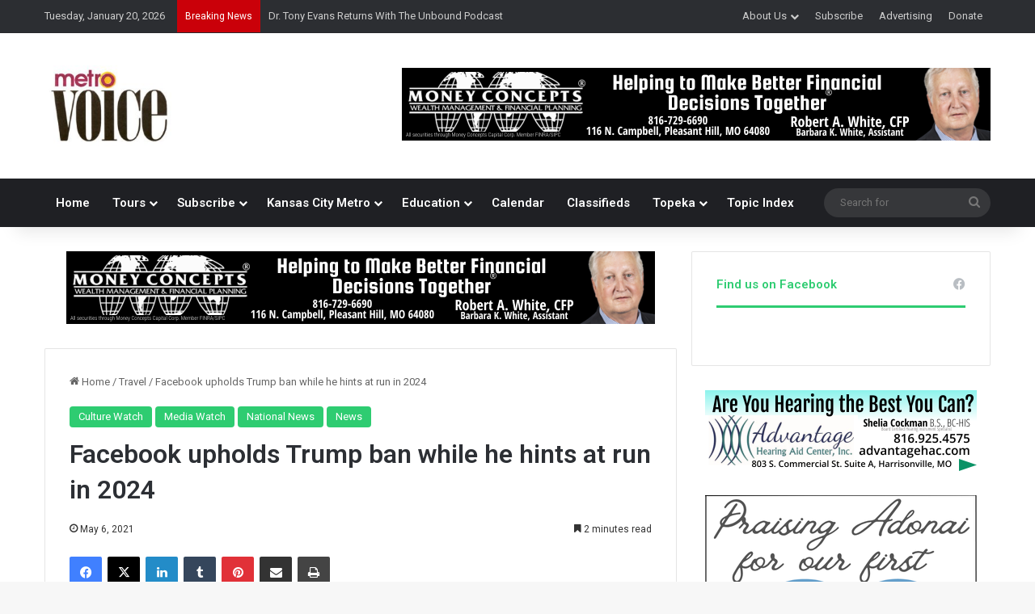

--- FILE ---
content_type: text/html; charset=UTF-8
request_url: https://metrovoicenews.com/facebook-upholds-trump-ban-while-he-hints-at-run-in-2024/
body_size: 22407
content:
<!DOCTYPE html>
<html lang="en-US" class="" data-skin="light">
<head>
	<meta charset="UTF-8" />
	<link rel="profile" href="https://gmpg.org/xfn/11" />
	
<meta http-equiv='x-dns-prefetch-control' content='on'>
<link rel='dns-prefetch' href='//cdnjs.cloudflare.com' />
<link rel='dns-prefetch' href='//ajax.googleapis.com' />
<link rel='dns-prefetch' href='//fonts.googleapis.com' />
<link rel='dns-prefetch' href='//fonts.gstatic.com' />
<link rel='dns-prefetch' href='//s.gravatar.com' />
<link rel='dns-prefetch' href='//www.google-analytics.com' />
<link rel='preload' as='script' href='https://ajax.googleapis.com/ajax/libs/webfont/1/webfont.js'>
<meta name='robots' content='index, follow, max-image-preview:large, max-snippet:-1, max-video-preview:-1' />

	<!-- This site is optimized with the Yoast SEO plugin v26.6 - https://yoast.com/wordpress/plugins/seo/ -->
	<title>Facebook upholds Trump ban while he hints at run in 2024 - Metro Voice News</title>
	<meta name="description" content="While former President Donald Trump hinted at another presidential campaign, Facebook upheld its total ban for another six month." />
	<link rel="canonical" href="https://metrovoicenews.com/facebook-upholds-trump-ban-while-he-hints-at-run-in-2024/" />
	<meta property="og:locale" content="en_US" />
	<meta property="og:type" content="article" />
	<meta property="og:title" content="Facebook upholds Trump ban while he hints at run in 2024 - Metro Voice News" />
	<meta property="og:description" content="While former President Donald Trump hinted at another presidential campaign, Facebook upheld its total ban for another six month." />
	<meta property="og:url" content="https://metrovoicenews.com/facebook-upholds-trump-ban-while-he-hints-at-run-in-2024/" />
	<meta property="og:site_name" content="Metro Voice News" />
	<meta property="article:publisher" content="https://www.facebook.com/metrovoicenews/" />
	<meta property="article:published_time" content="2021-05-06T15:02:51+00:00" />
	<meta name="twitter:card" content="summary_large_image" />
	<meta name="twitter:creator" content="@MetroVoice" />
	<meta name="twitter:site" content="@MetroVoice" />
	<meta name="twitter:label1" content="Est. reading time" />
	<meta name="twitter:data1" content="3 minutes" />
	<script type="application/ld+json" class="yoast-schema-graph">{"@context":"https://schema.org","@graph":[{"@type":"Article","@id":"https://metrovoicenews.com/facebook-upholds-trump-ban-while-he-hints-at-run-in-2024/#article","isPartOf":{"@id":"https://metrovoicenews.com/facebook-upholds-trump-ban-while-he-hints-at-run-in-2024/"},"author":{"name":"","@id":""},"headline":"Facebook upholds Trump ban while he hints at run in 2024","datePublished":"2021-05-06T15:02:51+00:00","mainEntityOfPage":{"@id":"https://metrovoicenews.com/facebook-upholds-trump-ban-while-he-hints-at-run-in-2024/"},"wordCount":610,"publisher":{"@id":"https://metrovoicenews.com/#organization"},"keywords":["ban","candace owens","censorship","donald trump","facebook","free speech","google","interview","twitter","youtube"],"articleSection":["Culture Watch","Media Watch","National News","News"],"inLanguage":"en-US"},{"@type":"WebPage","@id":"https://metrovoicenews.com/facebook-upholds-trump-ban-while-he-hints-at-run-in-2024/","url":"https://metrovoicenews.com/facebook-upholds-trump-ban-while-he-hints-at-run-in-2024/","name":"Facebook upholds Trump ban while he hints at run in 2024 - Metro Voice News","isPartOf":{"@id":"https://metrovoicenews.com/#website"},"datePublished":"2021-05-06T15:02:51+00:00","description":"While former President Donald Trump hinted at another presidential campaign, Facebook upheld its total ban for another six month.","breadcrumb":{"@id":"https://metrovoicenews.com/facebook-upholds-trump-ban-while-he-hints-at-run-in-2024/#breadcrumb"},"inLanguage":"en-US","potentialAction":[{"@type":"ReadAction","target":["https://metrovoicenews.com/facebook-upholds-trump-ban-while-he-hints-at-run-in-2024/"]}]},{"@type":"BreadcrumbList","@id":"https://metrovoicenews.com/facebook-upholds-trump-ban-while-he-hints-at-run-in-2024/#breadcrumb","itemListElement":[{"@type":"ListItem","position":1,"name":"Home","item":"https://metrovoicenews.com/"},{"@type":"ListItem","position":2,"name":"Facebook upholds Trump ban while he hints at run in 2024"}]},{"@type":"WebSite","@id":"https://metrovoicenews.com/#website","url":"https://metrovoicenews.com/","name":"Metro Voice News","description":"Celebrating Faith, Family &amp; Community","publisher":{"@id":"https://metrovoicenews.com/#organization"},"potentialAction":[{"@type":"SearchAction","target":{"@type":"EntryPoint","urlTemplate":"https://metrovoicenews.com/?s={search_term_string}"},"query-input":{"@type":"PropertyValueSpecification","valueRequired":true,"valueName":"search_term_string"}}],"inLanguage":"en-US"},{"@type":"Organization","@id":"https://metrovoicenews.com/#organization","name":"Metro Voice News","url":"https://metrovoicenews.com/","logo":{"@type":"ImageObject","inLanguage":"en-US","@id":"https://metrovoicenews.com/#/schema/logo/image/","url":"https://metrovoicenews.com/wp-content/uploads/2025/01/metrovoicenews-logo-e1738953401723.jpg","contentUrl":"https://metrovoicenews.com/wp-content/uploads/2025/01/metrovoicenews-logo-e1738953401723.jpg","width":157,"height":100,"caption":"Metro Voice News"},"image":{"@id":"https://metrovoicenews.com/#/schema/logo/image/"},"sameAs":["https://www.facebook.com/metrovoicenews/","https://x.com/MetroVoice"]}]}</script>
	<!-- / Yoast SEO plugin. -->


<link rel='dns-prefetch' href='//maps.googleapis.com' />
<link rel='dns-prefetch' href='//meet.jit.si' />
<link rel='dns-prefetch' href='//code.jquery.com' />
<link rel='dns-prefetch' href='//fonts.googleapis.com' />
<link rel="alternate" type="application/rss+xml" title="Metro Voice News &raquo; Feed" href="https://metrovoicenews.com/feed/" />

		<style type="text/css">
			:root{				
			--tie-preset-gradient-1: linear-gradient(135deg, rgba(6, 147, 227, 1) 0%, rgb(155, 81, 224) 100%);
			--tie-preset-gradient-2: linear-gradient(135deg, rgb(122, 220, 180) 0%, rgb(0, 208, 130) 100%);
			--tie-preset-gradient-3: linear-gradient(135deg, rgba(252, 185, 0, 1) 0%, rgba(255, 105, 0, 1) 100%);
			--tie-preset-gradient-4: linear-gradient(135deg, rgba(255, 105, 0, 1) 0%, rgb(207, 46, 46) 100%);
			--tie-preset-gradient-5: linear-gradient(135deg, rgb(238, 238, 238) 0%, rgb(169, 184, 195) 100%);
			--tie-preset-gradient-6: linear-gradient(135deg, rgb(74, 234, 220) 0%, rgb(151, 120, 209) 20%, rgb(207, 42, 186) 40%, rgb(238, 44, 130) 60%, rgb(251, 105, 98) 80%, rgb(254, 248, 76) 100%);
			--tie-preset-gradient-7: linear-gradient(135deg, rgb(255, 206, 236) 0%, rgb(152, 150, 240) 100%);
			--tie-preset-gradient-8: linear-gradient(135deg, rgb(254, 205, 165) 0%, rgb(254, 45, 45) 50%, rgb(107, 0, 62) 100%);
			--tie-preset-gradient-9: linear-gradient(135deg, rgb(255, 203, 112) 0%, rgb(199, 81, 192) 50%, rgb(65, 88, 208) 100%);
			--tie-preset-gradient-10: linear-gradient(135deg, rgb(255, 245, 203) 0%, rgb(182, 227, 212) 50%, rgb(51, 167, 181) 100%);
			--tie-preset-gradient-11: linear-gradient(135deg, rgb(202, 248, 128) 0%, rgb(113, 206, 126) 100%);
			--tie-preset-gradient-12: linear-gradient(135deg, rgb(2, 3, 129) 0%, rgb(40, 116, 252) 100%);
			--tie-preset-gradient-13: linear-gradient(135deg, #4D34FA, #ad34fa);
			--tie-preset-gradient-14: linear-gradient(135deg, #0057FF, #31B5FF);
			--tie-preset-gradient-15: linear-gradient(135deg, #FF007A, #FF81BD);
			--tie-preset-gradient-16: linear-gradient(135deg, #14111E, #4B4462);
			--tie-preset-gradient-17: linear-gradient(135deg, #F32758, #FFC581);

			
					--main-nav-background: #1f2024;
					--main-nav-secondry-background: rgba(0,0,0,0.2);
					--main-nav-primary-color: #0088ff;
					--main-nav-contrast-primary-color: #FFFFFF;
					--main-nav-text-color: #FFFFFF;
					--main-nav-secondry-text-color: rgba(225,255,255,0.5);
					--main-nav-main-border-color: rgba(255,255,255,0.07);
					--main-nav-secondry-border-color: rgba(255,255,255,0.04);
				
			}
		</style>
	<link rel="alternate" title="oEmbed (JSON)" type="application/json+oembed" href="https://metrovoicenews.com/wp-json/oembed/1.0/embed?url=https%3A%2F%2Fmetrovoicenews.com%2Ffacebook-upholds-trump-ban-while-he-hints-at-run-in-2024%2F" />
<link rel="alternate" title="oEmbed (XML)" type="text/xml+oembed" href="https://metrovoicenews.com/wp-json/oembed/1.0/embed?url=https%3A%2F%2Fmetrovoicenews.com%2Ffacebook-upholds-trump-ban-while-he-hints-at-run-in-2024%2F&#038;format=xml" />
<meta name="viewport" content="width=device-width, initial-scale=1.0" /><style id='wp-img-auto-sizes-contain-inline-css' type='text/css'>
img:is([sizes=auto i],[sizes^="auto," i]){contain-intrinsic-size:3000px 1500px}
/*# sourceURL=wp-img-auto-sizes-contain-inline-css */
</style>
<link rel='stylesheet' id='jquery-ui-css' href='https://code.jquery.com/ui/1.13.2/themes/base/jquery-ui.css?ver=1.13.2' type='text/css' media='all' />
<style id='wp-emoji-styles-inline-css' type='text/css'>

	img.wp-smiley, img.emoji {
		display: inline !important;
		border: none !important;
		box-shadow: none !important;
		height: 1em !important;
		width: 1em !important;
		margin: 0 0.07em !important;
		vertical-align: -0.1em !important;
		background: none !important;
		padding: 0 !important;
	}
/*# sourceURL=wp-emoji-styles-inline-css */
</style>
<link rel='stylesheet' id='wmvp-style-videos-list-css' href='https://metrovoicenews.com/wp-content/plugins/wm-video-playlists/assets/css/style.css?ver=1.0.2' type='text/css' media='all' />
<link rel='stylesheet' id='evcal_google_fonts-css' href='https://fonts.googleapis.com/css?family=Noto+Sans%3A400%2C400italic%2C700%7CPoppins%3A700%2C800%2C900&#038;subset=latin%2Clatin-ext&#038;ver=5.0.6' type='text/css' media='all' />
<link rel='stylesheet' id='evcal_cal_default-css' href='//metrovoicenews.com/wp-content/plugins/eventON/assets/css/eventon_styles.css?ver=5.0.6' type='text/css' media='all' />
<link rel='stylesheet' id='evo_font_icons-css' href='//metrovoicenews.com/wp-content/plugins/eventON/assets/fonts/all.css?ver=5.0.6' type='text/css' media='all' />
<link rel='stylesheet' id='eventon_dynamic_styles-css' href='//metrovoicenews.com/wp-content/plugins/eventON/assets/css/eventon_dynamic_styles.css?ver=5.0.6' type='text/css' media='all' />
<link rel='stylesheet' id='tie-css-base-css' href='https://metrovoicenews.com/wp-content/themes/jannah/assets/css/base.min.css?ver=7.6.2' type='text/css' media='all' />
<link rel='stylesheet' id='tie-css-styles-css' href='https://metrovoicenews.com/wp-content/themes/jannah/assets/css/style.min.css?ver=7.6.2' type='text/css' media='all' />
<link rel='stylesheet' id='tie-css-widgets-css' href='https://metrovoicenews.com/wp-content/themes/jannah/assets/css/widgets.min.css?ver=7.6.2' type='text/css' media='all' />
<link rel='stylesheet' id='tie-css-helpers-css' href='https://metrovoicenews.com/wp-content/themes/jannah/assets/css/helpers.min.css?ver=7.6.2' type='text/css' media='all' />
<link rel='stylesheet' id='tie-fontawesome5-css' href='https://metrovoicenews.com/wp-content/themes/jannah/assets/css/fontawesome.css?ver=7.6.2' type='text/css' media='all' />
<link rel='stylesheet' id='tie-css-ilightbox-css' href='https://metrovoicenews.com/wp-content/themes/jannah/assets/ilightbox/dark-skin/skin.css?ver=7.6.2' type='text/css' media='all' />
<link rel='stylesheet' id='tie-css-shortcodes-css' href='https://metrovoicenews.com/wp-content/themes/jannah/assets/css/plugins/shortcodes.min.css?ver=7.6.2' type='text/css' media='all' />
<link rel='stylesheet' id='tie-css-single-css' href='https://metrovoicenews.com/wp-content/themes/jannah/assets/css/single.min.css?ver=7.6.2' type='text/css' media='all' />
<link rel='stylesheet' id='tie-css-print-css' href='https://metrovoicenews.com/wp-content/themes/jannah/assets/css/print.css?ver=7.6.2' type='text/css' media='print' />
<link rel='stylesheet' id='taqyeem-styles-css' href='https://metrovoicenews.com/wp-content/themes/jannah/assets/css/plugins/taqyeem.min.css?ver=7.6.2' type='text/css' media='all' />
<style id='taqyeem-styles-inline-css' type='text/css'>
.wf-active .logo-text,.wf-active h1,.wf-active h2,.wf-active h3,.wf-active h4,.wf-active h5,.wf-active h6,.wf-active .the-subtitle{font-family: 'Roboto';}#main-nav .main-menu > ul > li > a{font-size: 15px;font-weight: 600;}.entry-header h1.entry-title{font-size: 32px;}@media (min-width: 768px){.section-title.section-title-default,.section-title-centered{font-weight: 600;}}:root:root{--brand-color: #2ecc71;--dark-brand-color: #009a3f;--bright-color: #FFFFFF;--base-color: #2c2f34;}#reading-position-indicator{box-shadow: 0 0 10px rgba( 46,204,113,0.7);}:root:root{--brand-color: #2ecc71;--dark-brand-color: #009a3f;--bright-color: #FFFFFF;--base-color: #2c2f34;}#reading-position-indicator{box-shadow: 0 0 10px rgba( 46,204,113,0.7);}a,body .entry a,.dark-skin body .entry a,.comment-list .comment-content a{color: #413f7f;}#content a:hover{text-decoration: underline !important;}#tie-container a.post-title:hover,#tie-container .post-title a:hover,#tie-container .thumb-overlay .thumb-title a:hover{background-size: 100% 2px;text-decoration: none !important;}a.post-title,.post-title a{background-image: linear-gradient(to bottom,#000 0%,#000 98%);background-size: 0 1px;background-repeat: no-repeat;background-position: left 100%;color: #000;}.dark-skin a.post-title,.dark-skin .post-title a{color: #fff;background-image: linear-gradient(to bottom,#fff 0%,#fff 98%);}#top-nav .breaking-title{color: #FFFFFF;}#top-nav .breaking-title:before{background-color: #ca0009;}#top-nav .breaking-news-nav li:hover{background-color: #ca0009;border-color: #ca0009;}.main-nav,.search-in-main-nav{--main-nav-primary-color: #ca0009;--tie-buttons-color: #ca0009;--tie-buttons-border-color: #ca0009;--tie-buttons-text: #FFFFFF;--tie-buttons-hover-color: #ac0000;}#main-nav .mega-links-head:after,#main-nav .cats-horizontal a.is-active,#main-nav .cats-horizontal a:hover,#main-nav .spinner > div{background-color: #ca0009;}#main-nav .menu ul li:hover > a,#main-nav .menu ul li.current-menu-item:not(.mega-link-column) > a,#main-nav .components a:hover,#main-nav .components > li:hover > a,#main-nav #search-submit:hover,#main-nav .cats-vertical a.is-active,#main-nav .cats-vertical a:hover,#main-nav .mega-menu .post-meta a:hover,#main-nav .mega-menu .post-box-title a:hover,#autocomplete-suggestions.search-in-main-nav a:hover,#main-nav .spinner-circle:after{color: #ca0009;}#main-nav .menu > li.tie-current-menu > a,#main-nav .menu > li:hover > a,.theme-header #main-nav .mega-menu .cats-horizontal a.is-active,.theme-header #main-nav .mega-menu .cats-horizontal a:hover{color: #FFFFFF;}#main-nav .menu > li.tie-current-menu > a:before,#main-nav .menu > li:hover > a:before{border-top-color: #FFFFFF;}#the-post .entry-content a:not(.shortc-button){color: #34495e !important;}.tie-cat-2,.tie-cat-item-2 > span{background-color:#e67e22 !important;color:#FFFFFF !important;}.tie-cat-2:after{border-top-color:#e67e22 !important;}.tie-cat-2:hover{background-color:#c86004 !important;}.tie-cat-2:hover:after{border-top-color:#c86004 !important;}.tie-cat-12,.tie-cat-item-12 > span{background-color:#2ecc71 !important;color:#FFFFFF !important;}.tie-cat-12:after{border-top-color:#2ecc71 !important;}.tie-cat-12:hover{background-color:#10ae53 !important;}.tie-cat-12:hover:after{border-top-color:#10ae53 !important;}.tie-cat-15,.tie-cat-item-15 > span{background-color:#9b59b6 !important;color:#FFFFFF !important;}.tie-cat-15:after{border-top-color:#9b59b6 !important;}.tie-cat-15:hover{background-color:#7d3b98 !important;}.tie-cat-15:hover:after{border-top-color:#7d3b98 !important;}.tie-cat-16,.tie-cat-item-16 > span{background-color:#34495e !important;color:#FFFFFF !important;}.tie-cat-16:after{border-top-color:#34495e !important;}.tie-cat-16:hover{background-color:#162b40 !important;}.tie-cat-16:hover:after{border-top-color:#162b40 !important;}.tie-cat-19,.tie-cat-item-19 > span{background-color:#795548 !important;color:#FFFFFF !important;}.tie-cat-19:after{border-top-color:#795548 !important;}.tie-cat-19:hover{background-color:#5b372a !important;}.tie-cat-19:hover:after{border-top-color:#5b372a !important;}.tie-cat-20,.tie-cat-item-20 > span{background-color:#4CAF50 !important;color:#FFFFFF !important;}.tie-cat-20:after{border-top-color:#4CAF50 !important;}.tie-cat-20:hover{background-color:#2e9132 !important;}.tie-cat-20:hover:after{border-top-color:#2e9132 !important;}.meta-views.meta-item .tie-icon-fire:before{content: "\f06e" !important;}.tie-insta-header {margin-bottom: 15px;}.tie-insta-avatar a {width: 70px;height: 70px;display: block;position: relative;float: left;margin-right: 15px;margin-bottom: 15px;}.tie-insta-avatar a:before {content: "";position: absolute;width: calc(100% + 6px);height: calc(100% + 6px);left: -3px;top: -3px;border-radius: 50%;background: #d6249f;background: radial-gradient(circle at 30% 107%,#fdf497 0%,#fdf497 5%,#fd5949 45%,#d6249f 60%,#285AEB 90%);}.tie-insta-avatar a:after {position: absolute;content: "";width: calc(100% + 3px);height: calc(100% + 3px);left: -2px;top: -2px;border-radius: 50%;background: #fff;}.dark-skin .tie-insta-avatar a:after {background: #27292d;}.tie-insta-avatar img {border-radius: 50%;position: relative;z-index: 2;transition: all 0.25s;}.tie-insta-avatar img:hover {box-shadow: 0px 0px 15px 0 #6b54c6;}.tie-insta-info {font-size: 1.3em;font-weight: bold;margin-bottom: 5px;}
/*# sourceURL=taqyeem-styles-inline-css */
</style>
<script type="text/javascript" src="https://metrovoicenews.com/wp-includes/js/jquery/jquery.min.js?ver=3.7.1" id="jquery-core-js"></script>
<script type="text/javascript" src="https://metrovoicenews.com/wp-includes/js/jquery/jquery-migrate.min.js?ver=3.4.1" id="jquery-migrate-js"></script>
<script type="text/javascript" id="evo-inlinescripts-header-js-after">
/* <![CDATA[ */
jQuery(document).ready(function($){});
//# sourceURL=evo-inlinescripts-header-js-after
/* ]]> */
</script>
<link rel="https://api.w.org/" href="https://metrovoicenews.com/wp-json/" /><link rel="alternate" title="JSON" type="application/json" href="https://metrovoicenews.com/wp-json/wp/v2/posts/47002" /><link rel="EditURI" type="application/rsd+xml" title="RSD" href="https://metrovoicenews.com/xmlrpc.php?rsd" />
<meta name="generator" content="WordPress 6.9" />
<link rel='shortlink' href='https://metrovoicenews.com/?p=47002' />

<!-- This site is using AdRotate v5.17.2 to display their advertisements - https://ajdg.solutions/ -->
<!-- AdRotate CSS -->
<style type="text/css" media="screen">
	.g { margin:0px; padding:0px; overflow:hidden; line-height:1; zoom:1; }
	.g img { height:auto; }
	.g-col { position:relative; float:left; }
	.g-col:first-child { margin-left: 0; }
	.g-col:last-child { margin-right: 0; }
	.g-1 { margin:0px;  width:100%; max-width:620px; height:100%; max-height:330px; }
	.g-2 {  margin: 0 auto; }
	.g-3 { width:100%; max-width:336px; height:100%; max-height:280px; margin: 0 auto; }
	.g-4 { width:100%; max-width:336px; height:100%; max-height:100px; margin: 0 auto; }
	@media only screen and (max-width: 480px) {
		.g-col, .g-dyn, .g-single { width:100%; margin-left:0; margin-right:0; }
	}
</style>
<!-- /AdRotate CSS -->

<script type='text/javascript'>
/* <![CDATA[ */
var taqyeem = {"ajaxurl":"https://metrovoicenews.com/wp-admin/admin-ajax.php" , "your_rating":"Your Rating:"};
/* ]]> */
</script>

<style>html:not(.dark-skin) .light-skin{--wmvp-playlist-head-bg: var(--brand-color);--wmvp-playlist-head-color: var(--bright-color);--wmvp-current-video-bg: #f2f4f5;--wmvp-current-video-color: #000;--wmvp-playlist-bg: #fff;--wmvp-playlist-color: #000;--wmvp-playlist-outer-border: 1px solid rgba(0,0,0,0.07);--wmvp-playlist-inner-border-color: rgba(0,0,0,0.07);}</style><style>.dark-skin{--wmvp-playlist-head-bg: #131416;--wmvp-playlist-head-color: #fff;--wmvp-current-video-bg: #24262a;--wmvp-current-video-color: #fff;--wmvp-playlist-bg: #1a1b1f;--wmvp-playlist-color: #fff;--wmvp-playlist-outer-border: 1px solid rgba(0,0,0,0.07);--wmvp-playlist-inner-border-color: rgba(255,255,255,0.05);}</style><meta http-equiv="X-UA-Compatible" content="IE=edge">
<link rel="icon" href="https://metrovoicenews.com/wp-content/uploads/2025/06/cropped-MV-site-icon-32x32.png" sizes="32x32" />
<link rel="icon" href="https://metrovoicenews.com/wp-content/uploads/2025/06/cropped-MV-site-icon-192x192.png" sizes="192x192" />
<link rel="apple-touch-icon" href="https://metrovoicenews.com/wp-content/uploads/2025/06/cropped-MV-site-icon-180x180.png" />
<meta name="msapplication-TileImage" content="https://metrovoicenews.com/wp-content/uploads/2025/06/cropped-MV-site-icon-270x270.png" />
		<style type="text/css" id="wp-custom-css">
			.swpm-edit-profile-link {
    display: none;
}


.home .post-cat-wrap{
  display: none !important;
}

		</style>
		<style id='global-styles-inline-css' type='text/css'>
:root{--wp--preset--aspect-ratio--square: 1;--wp--preset--aspect-ratio--4-3: 4/3;--wp--preset--aspect-ratio--3-4: 3/4;--wp--preset--aspect-ratio--3-2: 3/2;--wp--preset--aspect-ratio--2-3: 2/3;--wp--preset--aspect-ratio--16-9: 16/9;--wp--preset--aspect-ratio--9-16: 9/16;--wp--preset--color--black: #000000;--wp--preset--color--cyan-bluish-gray: #abb8c3;--wp--preset--color--white: #ffffff;--wp--preset--color--pale-pink: #f78da7;--wp--preset--color--vivid-red: #cf2e2e;--wp--preset--color--luminous-vivid-orange: #ff6900;--wp--preset--color--luminous-vivid-amber: #fcb900;--wp--preset--color--light-green-cyan: #7bdcb5;--wp--preset--color--vivid-green-cyan: #00d084;--wp--preset--color--pale-cyan-blue: #8ed1fc;--wp--preset--color--vivid-cyan-blue: #0693e3;--wp--preset--color--vivid-purple: #9b51e0;--wp--preset--color--global-color: #ca0009;--wp--preset--gradient--vivid-cyan-blue-to-vivid-purple: linear-gradient(135deg,rgb(6,147,227) 0%,rgb(155,81,224) 100%);--wp--preset--gradient--light-green-cyan-to-vivid-green-cyan: linear-gradient(135deg,rgb(122,220,180) 0%,rgb(0,208,130) 100%);--wp--preset--gradient--luminous-vivid-amber-to-luminous-vivid-orange: linear-gradient(135deg,rgb(252,185,0) 0%,rgb(255,105,0) 100%);--wp--preset--gradient--luminous-vivid-orange-to-vivid-red: linear-gradient(135deg,rgb(255,105,0) 0%,rgb(207,46,46) 100%);--wp--preset--gradient--very-light-gray-to-cyan-bluish-gray: linear-gradient(135deg,rgb(238,238,238) 0%,rgb(169,184,195) 100%);--wp--preset--gradient--cool-to-warm-spectrum: linear-gradient(135deg,rgb(74,234,220) 0%,rgb(151,120,209) 20%,rgb(207,42,186) 40%,rgb(238,44,130) 60%,rgb(251,105,98) 80%,rgb(254,248,76) 100%);--wp--preset--gradient--blush-light-purple: linear-gradient(135deg,rgb(255,206,236) 0%,rgb(152,150,240) 100%);--wp--preset--gradient--blush-bordeaux: linear-gradient(135deg,rgb(254,205,165) 0%,rgb(254,45,45) 50%,rgb(107,0,62) 100%);--wp--preset--gradient--luminous-dusk: linear-gradient(135deg,rgb(255,203,112) 0%,rgb(199,81,192) 50%,rgb(65,88,208) 100%);--wp--preset--gradient--pale-ocean: linear-gradient(135deg,rgb(255,245,203) 0%,rgb(182,227,212) 50%,rgb(51,167,181) 100%);--wp--preset--gradient--electric-grass: linear-gradient(135deg,rgb(202,248,128) 0%,rgb(113,206,126) 100%);--wp--preset--gradient--midnight: linear-gradient(135deg,rgb(2,3,129) 0%,rgb(40,116,252) 100%);--wp--preset--font-size--small: 13px;--wp--preset--font-size--medium: 20px;--wp--preset--font-size--large: 36px;--wp--preset--font-size--x-large: 42px;--wp--preset--spacing--20: 0.44rem;--wp--preset--spacing--30: 0.67rem;--wp--preset--spacing--40: 1rem;--wp--preset--spacing--50: 1.5rem;--wp--preset--spacing--60: 2.25rem;--wp--preset--spacing--70: 3.38rem;--wp--preset--spacing--80: 5.06rem;--wp--preset--shadow--natural: 6px 6px 9px rgba(0, 0, 0, 0.2);--wp--preset--shadow--deep: 12px 12px 50px rgba(0, 0, 0, 0.4);--wp--preset--shadow--sharp: 6px 6px 0px rgba(0, 0, 0, 0.2);--wp--preset--shadow--outlined: 6px 6px 0px -3px rgb(255, 255, 255), 6px 6px rgb(0, 0, 0);--wp--preset--shadow--crisp: 6px 6px 0px rgb(0, 0, 0);}:where(.is-layout-flex){gap: 0.5em;}:where(.is-layout-grid){gap: 0.5em;}body .is-layout-flex{display: flex;}.is-layout-flex{flex-wrap: wrap;align-items: center;}.is-layout-flex > :is(*, div){margin: 0;}body .is-layout-grid{display: grid;}.is-layout-grid > :is(*, div){margin: 0;}:where(.wp-block-columns.is-layout-flex){gap: 2em;}:where(.wp-block-columns.is-layout-grid){gap: 2em;}:where(.wp-block-post-template.is-layout-flex){gap: 1.25em;}:where(.wp-block-post-template.is-layout-grid){gap: 1.25em;}.has-black-color{color: var(--wp--preset--color--black) !important;}.has-cyan-bluish-gray-color{color: var(--wp--preset--color--cyan-bluish-gray) !important;}.has-white-color{color: var(--wp--preset--color--white) !important;}.has-pale-pink-color{color: var(--wp--preset--color--pale-pink) !important;}.has-vivid-red-color{color: var(--wp--preset--color--vivid-red) !important;}.has-luminous-vivid-orange-color{color: var(--wp--preset--color--luminous-vivid-orange) !important;}.has-luminous-vivid-amber-color{color: var(--wp--preset--color--luminous-vivid-amber) !important;}.has-light-green-cyan-color{color: var(--wp--preset--color--light-green-cyan) !important;}.has-vivid-green-cyan-color{color: var(--wp--preset--color--vivid-green-cyan) !important;}.has-pale-cyan-blue-color{color: var(--wp--preset--color--pale-cyan-blue) !important;}.has-vivid-cyan-blue-color{color: var(--wp--preset--color--vivid-cyan-blue) !important;}.has-vivid-purple-color{color: var(--wp--preset--color--vivid-purple) !important;}.has-black-background-color{background-color: var(--wp--preset--color--black) !important;}.has-cyan-bluish-gray-background-color{background-color: var(--wp--preset--color--cyan-bluish-gray) !important;}.has-white-background-color{background-color: var(--wp--preset--color--white) !important;}.has-pale-pink-background-color{background-color: var(--wp--preset--color--pale-pink) !important;}.has-vivid-red-background-color{background-color: var(--wp--preset--color--vivid-red) !important;}.has-luminous-vivid-orange-background-color{background-color: var(--wp--preset--color--luminous-vivid-orange) !important;}.has-luminous-vivid-amber-background-color{background-color: var(--wp--preset--color--luminous-vivid-amber) !important;}.has-light-green-cyan-background-color{background-color: var(--wp--preset--color--light-green-cyan) !important;}.has-vivid-green-cyan-background-color{background-color: var(--wp--preset--color--vivid-green-cyan) !important;}.has-pale-cyan-blue-background-color{background-color: var(--wp--preset--color--pale-cyan-blue) !important;}.has-vivid-cyan-blue-background-color{background-color: var(--wp--preset--color--vivid-cyan-blue) !important;}.has-vivid-purple-background-color{background-color: var(--wp--preset--color--vivid-purple) !important;}.has-black-border-color{border-color: var(--wp--preset--color--black) !important;}.has-cyan-bluish-gray-border-color{border-color: var(--wp--preset--color--cyan-bluish-gray) !important;}.has-white-border-color{border-color: var(--wp--preset--color--white) !important;}.has-pale-pink-border-color{border-color: var(--wp--preset--color--pale-pink) !important;}.has-vivid-red-border-color{border-color: var(--wp--preset--color--vivid-red) !important;}.has-luminous-vivid-orange-border-color{border-color: var(--wp--preset--color--luminous-vivid-orange) !important;}.has-luminous-vivid-amber-border-color{border-color: var(--wp--preset--color--luminous-vivid-amber) !important;}.has-light-green-cyan-border-color{border-color: var(--wp--preset--color--light-green-cyan) !important;}.has-vivid-green-cyan-border-color{border-color: var(--wp--preset--color--vivid-green-cyan) !important;}.has-pale-cyan-blue-border-color{border-color: var(--wp--preset--color--pale-cyan-blue) !important;}.has-vivid-cyan-blue-border-color{border-color: var(--wp--preset--color--vivid-cyan-blue) !important;}.has-vivid-purple-border-color{border-color: var(--wp--preset--color--vivid-purple) !important;}.has-vivid-cyan-blue-to-vivid-purple-gradient-background{background: var(--wp--preset--gradient--vivid-cyan-blue-to-vivid-purple) !important;}.has-light-green-cyan-to-vivid-green-cyan-gradient-background{background: var(--wp--preset--gradient--light-green-cyan-to-vivid-green-cyan) !important;}.has-luminous-vivid-amber-to-luminous-vivid-orange-gradient-background{background: var(--wp--preset--gradient--luminous-vivid-amber-to-luminous-vivid-orange) !important;}.has-luminous-vivid-orange-to-vivid-red-gradient-background{background: var(--wp--preset--gradient--luminous-vivid-orange-to-vivid-red) !important;}.has-very-light-gray-to-cyan-bluish-gray-gradient-background{background: var(--wp--preset--gradient--very-light-gray-to-cyan-bluish-gray) !important;}.has-cool-to-warm-spectrum-gradient-background{background: var(--wp--preset--gradient--cool-to-warm-spectrum) !important;}.has-blush-light-purple-gradient-background{background: var(--wp--preset--gradient--blush-light-purple) !important;}.has-blush-bordeaux-gradient-background{background: var(--wp--preset--gradient--blush-bordeaux) !important;}.has-luminous-dusk-gradient-background{background: var(--wp--preset--gradient--luminous-dusk) !important;}.has-pale-ocean-gradient-background{background: var(--wp--preset--gradient--pale-ocean) !important;}.has-electric-grass-gradient-background{background: var(--wp--preset--gradient--electric-grass) !important;}.has-midnight-gradient-background{background: var(--wp--preset--gradient--midnight) !important;}.has-small-font-size{font-size: var(--wp--preset--font-size--small) !important;}.has-medium-font-size{font-size: var(--wp--preset--font-size--medium) !important;}.has-large-font-size{font-size: var(--wp--preset--font-size--large) !important;}.has-x-large-font-size{font-size: var(--wp--preset--font-size--x-large) !important;}
/*# sourceURL=global-styles-inline-css */
</style>
</head>

<body id="tie-body" class="wp-singular post-template-default single single-post postid-47002 single-format-standard wp-theme-jannah tie-no-js wrapper-has-shadow block-head-2 magazine1 is-thumb-overlay-disabled is-desktop is-header-layout-3 has-header-ad sidebar-right has-sidebar post-layout-1 narrow-title-narrow-media has-mobile-share hide_share_post_top hide_share_post_bottom">



<div class="background-overlay">

	<div id="tie-container" class="site tie-container">

		
		<div id="tie-wrapper">
			
<header id="theme-header" class="theme-header header-layout-3 main-nav-dark main-nav-default-dark main-nav-below has-stream-item top-nav-active top-nav-dark top-nav-default-dark top-nav-above has-shadow has-normal-width-logo mobile-header-default">
	
<nav id="top-nav"  class="has-date-breaking-menu top-nav header-nav has-breaking-news" aria-label="Secondary Navigation">
	<div class="container">
		<div class="topbar-wrapper">

			
					<div class="topbar-today-date">
						Tuesday, January 20, 2026					</div>
					
			<div class="tie-alignleft">
				
<div class="breaking">

	<span class="breaking-title">
		<span class="tie-icon-bolt breaking-icon" aria-hidden="true"></span>
		<span class="breaking-title-text">Breaking News</span>
	</span>

	<ul id="breaking-news-in-header" class="breaking-news" data-type="reveal">

		
							<li class="news-item">
								<a href="https://metrovoicenews.com/dr-tony-evans-returns-with-the-unbound-podcast/">Dr. Tony Evans Returns With The Unbound Podcast</a>
							</li>

							
							<li class="news-item">
								<a href="https://metrovoicenews.com/youversion-bible-app-empowers-autistic-boy-to-communicate/">YouVersion Bible App Empowers Autistic Boy to Communicate</a>
							</li>

							
							<li class="news-item">
								<a href="https://metrovoicenews.com/is-china-spying-on-whiteman-airforce-base/">Is China Spying on Whiteman Airforce Base?</a>
							</li>

							
							<li class="news-item">
								<a href="https://metrovoicenews.com/goin-to-kansas-city-tourist-interest-rises-by-14-percent/">Goin’ to Kansas City: Tourist Interest Rises by 14 Percent</a>
							</li>

							
	</ul>
</div><!-- #breaking /-->
			</div><!-- .tie-alignleft /-->

			<div class="tie-alignright">
				<div class="top-menu header-menu"><ul id="menu-top-menu" class="menu"><li id="menu-item-74922" class="menu-item menu-item-type-post_type menu-item-object-page menu-item-has-children menu-item-74922"><a href="https://metrovoicenews.com/about-us/">About Us</a>
<ul class="sub-menu">
	<li id="menu-item-74924" class="menu-item menu-item-type-post_type menu-item-object-page menu-item-74924"><a href="https://metrovoicenews.com/contact-us/">Contact Us</a></li>
</ul>
</li>
<li id="menu-item-74923" class="menu-item menu-item-type-post_type menu-item-object-page menu-item-74923"><a href="https://metrovoicenews.com/subscribe/">Subscribe</a></li>
<li id="menu-item-74927" class="menu-item menu-item-type-post_type menu-item-object-page menu-item-74927"><a href="https://metrovoicenews.com/advertising/">Advertising</a></li>
<li id="menu-item-75356" class="menu-item menu-item-type-post_type menu-item-object-page menu-item-75356"><a href="https://metrovoicenews.com/donate/">Donate</a></li>
</ul></div>			</div><!-- .tie-alignright /-->

		</div><!-- .topbar-wrapper /-->
	</div><!-- .container /-->
</nav><!-- #top-nav /-->

<div class="container header-container">
	<div class="tie-row logo-row">

		
		<div class="logo-wrapper">
			<div class="tie-col-md-4 logo-container clearfix">
				<div id="mobile-header-components-area_1" class="mobile-header-components"><ul class="components"><li class="mobile-component_menu custom-menu-link"><a href="#" id="mobile-menu-icon" class=""><span class="tie-mobile-menu-icon nav-icon is-layout-1"></span><span class="screen-reader-text">Menu</span></a></li></ul></div>
		<div id="logo" class="image-logo" >

			
			<a title="Metro Voice News" href="https://metrovoicenews.com/">
				
				<picture class="tie-logo-default tie-logo-picture">
					
					<source class="tie-logo-source-default tie-logo-source" srcset="https://metrovoicenews.com/wp-content/uploads/2025/01/metrovoicenews-logo.jpg">
					<img class="tie-logo-img-default tie-logo-img" src="https://metrovoicenews.com/wp-content/uploads/2025/01/metrovoicenews-logo.jpg" alt="Metro Voice News" width="157" height="100" style="max-height:100px; width: auto;" />
				</picture>
						</a>

			
		</div><!-- #logo /-->

		<div id="mobile-header-components-area_2" class="mobile-header-components"><ul class="components"><li class="mobile-component_search custom-menu-link">
				<a href="#" class="tie-search-trigger-mobile">
					<span class="tie-icon-search tie-search-icon" aria-hidden="true"></span>
					<span class="screen-reader-text">Search for</span>
				</a>
			</li></ul></div>			</div><!-- .tie-col /-->
		</div><!-- .logo-wrapper /-->

		<div class="tie-col-md-8 stream-item stream-item-top-wrapper"><div class="stream-item-top"><span class="stream-title"><div style="height:20px;"></div></span>
					<a href="https://cbi.moneyconcepts.com/financial-services-center/mc-financial-services-center-pleasant-hill-mo-64080/team.htm" title="Money Concepts" target="_blank" rel="nofollow noopener">
						<img src="https://metrovoicenews.com/wp-content/uploads/2025/09/Money-concepts-long.png" alt="Money Concepts" width="728" height="90" />
					</a>
				</div></div><!-- .tie-col /-->
	</div><!-- .tie-row /-->
</div><!-- .container /-->

<div class="main-nav-wrapper">
	<nav id="main-nav"  class="main-nav header-nav menu-style-default menu-style-solid-bg"  aria-label="Primary Navigation">
		<div class="container">

			<div class="main-menu-wrapper">

				
				<div id="menu-components-wrap">

					
					<div class="main-menu main-menu-wrap">
						<div id="main-nav-menu" class="main-menu header-menu"><ul id="menu-tielabs-main-menu" class="menu"><li id="menu-item-978" class="menu-item menu-item-type-custom menu-item-object-custom menu-item-home menu-item-978"><a href="https://metrovoicenews.com/">Home</a></li>
<li id="menu-item-988" class="menu-item menu-item-type-custom menu-item-object-custom menu-item-has-children menu-item-988"><a href="#">Tours</a>
<ul class="sub-menu menu-sub-content">
	<li id="menu-item-75048" class="menu-item menu-item-type-post_type menu-item-object-page menu-item-75048"><a href="https://metrovoicenews.com/steps-of-paul-cruise-including-greece-and-turkey/">SEPTEMBER 2025 | Steps of Paul SOLD OUT</a></li>
	<li id="menu-item-74860" class="menu-item menu-item-type-post_type menu-item-object-page menu-item-74860"><a href="https://metrovoicenews.com/great-awakenings-heartland-to-holyland-tour-of-israel/">NOVEMBER 2025 | Great Awakenings! Israel Tour with Troy Wilson</a></li>
	<li id="menu-item-76396" class="menu-item menu-item-type-post_type menu-item-object-page menu-item-76396"><a href="https://metrovoicenews.com/journey-bible-church-pathways-of-promise-israel-tour/">OCTOBER 2026 Journey Bible Church “Pathways of Promise” Israel Tour with Mike Bickley</a></li>
	<li id="menu-item-76397" class="menu-item menu-item-type-post_type menu-item-object-page menu-item-76397"><a href="https://metrovoicenews.com/fellowship-in-the-holyland-israel-tour/">DECEMBER 2026 Fellowship Church &#8220;Fellowship in the Holyland” Tour with Chris Williams</a></li>
</ul>
</li>
<li id="menu-item-74869" class="menu-item menu-item-type-post_type menu-item-object-page menu-item-has-children menu-item-74869"><a href="https://metrovoicenews.com/subscribe/">Subscribe</a>
<ul class="sub-menu menu-sub-content">
	<li id="menu-item-74916" class="menu-item menu-item-type-post_type menu-item-object-page menu-item-74916"><a href="https://metrovoicenews.com/donate/">Donate</a></li>
</ul>
</li>
<li id="menu-item-74871" class="menu-item menu-item-type-custom menu-item-object-custom menu-item-has-children menu-item-74871"><a href="#">Kansas City Metro</a>
<ul class="sub-menu menu-sub-content">
	<li id="menu-item-74870" class="menu-item menu-item-type-taxonomy menu-item-object-category menu-item-74870"><a href="https://metrovoicenews.com/category/local/">Kansas City Metro News</a></li>
	<li id="menu-item-74917" class="menu-item menu-item-type-post_type menu-item-object-page menu-item-74917"><a href="https://metrovoicenews.com/kansas-city-area-community-calendar-of-events/">Calendar</a></li>
	<li id="menu-item-74918" class="menu-item menu-item-type-post_type menu-item-object-page menu-item-74918"><a href="https://metrovoicenews.com/event-submission-form/">Event Submission Form</a></li>
	<li id="menu-item-74919" class="menu-item menu-item-type-post_type menu-item-object-page menu-item-74919"><a href="https://metrovoicenews.com/classifieds/">Classifieds</a></li>
	<li id="menu-item-74920" class="menu-item menu-item-type-post_type menu-item-object-page menu-item-74920"><a href="https://metrovoicenews.com/corrections-accuracy-policy/">Corrections &#038; Accuracy Policy</a></li>
</ul>
</li>
<li id="menu-item-74930" class="menu-item menu-item-type-taxonomy menu-item-object-category menu-item-has-children menu-item-74930"><a href="https://metrovoicenews.com/category/education/">Education</a>
<ul class="sub-menu menu-sub-content">
	<li id="menu-item-77114" class="menu-item menu-item-type-custom menu-item-object-custom menu-item-77114"><a href="https://metrovoicenews.com/christian-k-12-back-to-school-guide/">Back to School 2025/26</a></li>
	<li id="menu-item-77116" class="menu-item menu-item-type-custom menu-item-object-custom menu-item-77116"><a href="https://metrovoicenews.com/christian-k-12-directory/">Back to School Directory</a></li>
	<li id="menu-item-76398" class="menu-item menu-item-type-custom menu-item-object-custom menu-item-has-children menu-item-76398"><a href="https://metrovoicenews.com/wp-content/uploads/2025/06/2025-christian-education-guide.pdf">2025 Christian Education Guide</a>
	<ul class="sub-menu menu-sub-content">
		<li id="menu-item-74931" class="menu-item menu-item-type-custom menu-item-object-custom menu-item-74931"><a target="_blank" href="https://metrovoicenews.com/wp-content/uploads/2025/06/2025-christian-college-guide.pdf">2025 College Guide</a></li>
		<li id="menu-item-74932" class="menu-item menu-item-type-custom menu-item-object-custom menu-item-74932"><a target="_blank" href="https://metrovoicenews.com/wp-content/uploads/2025/06/2025-christian-k-12-education-guide.pdf">2025 K-12 Guide &#038; Directory</a></li>
	</ul>
</li>
	<li id="menu-item-75162" class="menu-item menu-item-type-custom menu-item-object-custom menu-item-75162"><a target="_blank" href="https://thechristiancollegedirectory.com/"> <span aria-hidden="true" class="tie-menu-icon fa fa-desktop"></span> Online Christian College Guide</a></li>
</ul>
</li>
<li id="menu-item-74988" class="menu-item menu-item-type-custom menu-item-object-custom menu-item-74988"><a href="https://metrovoicenews.com/kansas-city-area-community-calendar-of-events/">Calendar</a></li>
<li id="menu-item-74989" class="menu-item menu-item-type-post_type menu-item-object-page menu-item-74989"><a href="https://metrovoicenews.com/classifieds/">Classifieds</a></li>
<li id="menu-item-74954" class="menu-item menu-item-type-taxonomy menu-item-object-category menu-item-has-children menu-item-74954"><a href="https://metrovoicenews.com/category/topeka-news/">Topeka</a>
<ul class="sub-menu menu-sub-content">
	<li id="menu-item-75018" class="menu-item menu-item-type-post_type menu-item-object-page menu-item-75018"><a href="https://metrovoicenews.com/topeka-and-kansas-news/">Topeka News</a></li>
	<li id="menu-item-74955" class="menu-item menu-item-type-post_type menu-item-object-page menu-item-74955"><a href="https://metrovoicenews.com/topeka-ne-kansas-archives/">Topeka / NE Kansas Archives</a></li>
	<li id="menu-item-75019" class="menu-item menu-item-type-post_type menu-item-object-page menu-item-75019"><a href="https://metrovoicenews.com/topeka-area-calendar/">Topeka Area Calendar</a></li>
	<li id="menu-item-75055" class="menu-item menu-item-type-post_type menu-item-object-page menu-item-75055"><a href="https://metrovoicenews.com/topeka-calendar-submission/">Topeka Calendar Submission</a></li>
	<li id="menu-item-75133" class="menu-item menu-item-type-post_type menu-item-object-page menu-item-75133"><a href="https://metrovoicenews.com/topeka-classified-ads/">Topeka Classified Ads</a></li>
	<li id="menu-item-75132" class="menu-item menu-item-type-post_type menu-item-object-page menu-item-75132"><a href="https://metrovoicenews.com/about-topeka-metro-voice/">About Topeka Metro Voice</a></li>
</ul>
</li>
<li id="menu-item-75000" class="menu-item menu-item-type-post_type menu-item-object-page menu-item-75000"><a href="https://metrovoicenews.com/topic-index/">Topic Index</a></li>
</ul></div>					</div><!-- .main-menu /-->

					<ul class="components">			<li class="search-bar menu-item custom-menu-link" aria-label="Search">
				<form method="get" id="search" action="https://metrovoicenews.com/">
					<input id="search-input"  inputmode="search" type="text" name="s" title="Search for" placeholder="Search for" />
					<button id="search-submit" type="submit">
						<span class="tie-icon-search tie-search-icon" aria-hidden="true"></span>
						<span class="screen-reader-text">Search for</span>
					</button>
				</form>
			</li>
			</ul><!-- Components -->
				</div><!-- #menu-components-wrap /-->
			</div><!-- .main-menu-wrapper /-->
		</div><!-- .container /-->

			</nav><!-- #main-nav /-->
</div><!-- .main-nav-wrapper /-->

</header>

<div id="content" class="site-content container"><div id="main-content-row" class="tie-row main-content-row">

<div class="main-content tie-col-md-8 tie-col-xs-12" role="main">

	<div class="stream-item stream-item-above-post">
					<a href="https://cbi.moneyconcepts.com/financial-services-center/mc-financial-services-center-pleasant-hill-mo-64080/team.htm" title="" target="_blank" rel="nofollow noopener">
						<img src="https://metrovoicenews.com/wp-content/uploads/2025/09/Money-concepts-long-1.png" alt="" width="728" height="90" />
					</a>
				</div>
	<article id="the-post" class="container-wrapper post-content tie-standard">

		
<header class="entry-header-outer">

	<nav id="breadcrumb"><a href="https://metrovoicenews.com/"><span class="tie-icon-home" aria-hidden="true"></span> Home</a><em class="delimiter">/</em><a href="https://metrovoicenews.com/category/travel/">Travel</a><em class="delimiter">/</em><span class="current">Facebook upholds Trump ban while he hints at run in 2024</span></nav><script type="application/ld+json">{"@context":"http:\/\/schema.org","@type":"BreadcrumbList","@id":"#Breadcrumb","itemListElement":[{"@type":"ListItem","position":1,"item":{"name":"Home","@id":"https:\/\/metrovoicenews.com\/"}},{"@type":"ListItem","position":2,"item":{"name":"Travel","@id":"https:\/\/metrovoicenews.com\/category\/travel\/"}}]}</script>
	<div class="entry-header">

		<span class="post-cat-wrap"><a class="post-cat tie-cat-135" href="https://metrovoicenews.com/category/culture/">Culture Watch</a><a class="post-cat tie-cat-5839" href="https://metrovoicenews.com/category/media-watch/">Media Watch</a><a class="post-cat tie-cat-36" href="https://metrovoicenews.com/category/national/">National News</a><a class="post-cat tie-cat-24" href="https://metrovoicenews.com/category/news/">News</a></span>
		<h1 class="post-title entry-title">
			Facebook upholds Trump ban while he hints at run in 2024		</h1>

		<div class="single-post-meta post-meta clearfix"><span class="date meta-item tie-icon">May 6, 2021</span><div class="tie-alignright"><span class="meta-reading-time meta-item"><span class="tie-icon-bookmark" aria-hidden="true"></span> 2 minutes read</span> </div></div><!-- .post-meta -->	</div><!-- .entry-header /-->

	
	
</header><!-- .entry-header-outer /-->



		<div id="share-buttons-top" class="share-buttons share-buttons-top">
			<div class="share-links  icons-only">
				
				<a href="https://www.facebook.com/sharer.php?u=https://metrovoicenews.com/facebook-upholds-trump-ban-while-he-hints-at-run-in-2024/" rel="external noopener nofollow" title="Facebook" target="_blank" class="facebook-share-btn " data-raw="https://www.facebook.com/sharer.php?u={post_link}">
					<span class="share-btn-icon tie-icon-facebook"></span> <span class="screen-reader-text">Facebook</span>
				</a>
				<a href="https://x.com/intent/post?text=Facebook%20upholds%20Trump%20ban%20while%20he%20hints%20at%20run%20in%202024&#038;url=https://metrovoicenews.com/facebook-upholds-trump-ban-while-he-hints-at-run-in-2024/" rel="external noopener nofollow" title="X" target="_blank" class="twitter-share-btn " data-raw="https://x.com/intent/post?text={post_title}&amp;url={post_link}">
					<span class="share-btn-icon tie-icon-twitter"></span> <span class="screen-reader-text">X</span>
				</a>
				<a href="https://www.linkedin.com/shareArticle?mini=true&#038;url=https://metrovoicenews.com/facebook-upholds-trump-ban-while-he-hints-at-run-in-2024/&#038;title=Facebook%20upholds%20Trump%20ban%20while%20he%20hints%20at%20run%20in%202024" rel="external noopener nofollow" title="LinkedIn" target="_blank" class="linkedin-share-btn " data-raw="https://www.linkedin.com/shareArticle?mini=true&amp;url={post_full_link}&amp;title={post_title}">
					<span class="share-btn-icon tie-icon-linkedin"></span> <span class="screen-reader-text">LinkedIn</span>
				</a>
				<a href="https://www.tumblr.com/share/link?url=https://metrovoicenews.com/facebook-upholds-trump-ban-while-he-hints-at-run-in-2024/&#038;name=Facebook%20upholds%20Trump%20ban%20while%20he%20hints%20at%20run%20in%202024" rel="external noopener nofollow" title="Tumblr" target="_blank" class="tumblr-share-btn " data-raw="https://www.tumblr.com/share/link?url={post_link}&amp;name={post_title}">
					<span class="share-btn-icon tie-icon-tumblr"></span> <span class="screen-reader-text">Tumblr</span>
				</a>
				<a href="https://pinterest.com/pin/create/button/?url=https://metrovoicenews.com/facebook-upholds-trump-ban-while-he-hints-at-run-in-2024/&#038;description=Facebook%20upholds%20Trump%20ban%20while%20he%20hints%20at%20run%20in%202024&#038;media=" rel="external noopener nofollow" title="Pinterest" target="_blank" class="pinterest-share-btn " data-raw="https://pinterest.com/pin/create/button/?url={post_link}&amp;description={post_title}&amp;media={post_img}">
					<span class="share-btn-icon tie-icon-pinterest"></span> <span class="screen-reader-text">Pinterest</span>
				</a>
				<a href="mailto:?subject=Facebook%20upholds%20Trump%20ban%20while%20he%20hints%20at%20run%20in%202024&#038;body=https://metrovoicenews.com/facebook-upholds-trump-ban-while-he-hints-at-run-in-2024/" rel="external noopener nofollow" title="Share via Email" target="_blank" class="email-share-btn " data-raw="mailto:?subject={post_title}&amp;body={post_link}">
					<span class="share-btn-icon tie-icon-envelope"></span> <span class="screen-reader-text">Share via Email</span>
				</a>
				<a href="#" rel="external noopener nofollow" title="Print" target="_blank" class="print-share-btn " data-raw="#">
					<span class="share-btn-icon tie-icon-print"></span> <span class="screen-reader-text">Print</span>
				</a>			</div><!-- .share-links /-->
		</div><!-- .share-buttons /-->

		
		<div class="entry-content entry clearfix">

			
			<p>The oversight board of Facebook on Wednesday upheld the company’s <a href="https://metrovoicenews.com/trump-ban-on-social-media-costs-tech-giants-more-than-50-billion/">ban on former U.S. President Donald Trump</a>. In a surprise decision, however, they also said the company was wrong to make the suspension indefinite and gave it six months to determine a “proportionate response.”</p>
<p>Free speech advocates called the continued suspension an assault on speech and Trump called his banning &#8220;a total disgrace&#8221; and said the companies would &#8220;pay a political price.&#8221;</p>
<p>Big Tech, including Facebook, <a href="https://metrovoicenews.com/youtube-caught-tampering-with-joe-bidens-video-dislikes/">YouTube</a>, Google, Twitter and others banned Trump and also took down the free speech Twitter competitor Parler. The companies at the time said Parler and Trump were responsible for the Jan. 6 riot at the U.S. Capitol. The Justice Department, however, later <a href="https://metrovoicenews.com/doj-it-was-facebook-not-parler-that-fueled-capitol-riot/">released the results of an investigation</a> that showed the riot was fueled by Facebook and Twitter, not Parler. Video of Trump at the rally also showed he did not encourage the rally but implored the crowd to peacefully march to the capitol. Some had believed Facebook would take the new evidence into account over its ban of Trump. The verdict was highly anticipated as an indication of how <a href="https://metrovoicenews.com/justice-clarence-thomas-big-tech-has-no-right-to-ban-speech/">Big Tech</a> treats speech that is not illegal but which they disagree.</p>
<p style="text-align: center;">READ: <span style="color: #0000ff;"><a style="color: #0000ff;" href="https://metrovoicenews.com/youtube-caught-tampering-with-joe-bidens-video-dislikes/">YouTube caught deleting &#8220;dislikes&#8221; on Biden videos</a></span></p>
<p>The controversial board is filled with individuals with compromised backgrounds, including a member with ties to the Muslim Brotherhood plus some with connections to left-wing activist groups.</p>
<p>The decision comes after an interview Trump held with Black conservative speaker <a href="https://candaceowens.com/" target="_blank" rel="noopener noreferrer">Candace Owens</a> in which he hinted at another presidential campaign.</p>
<p>“The answer is I’m absolutely enthused,” he said he told Candace Owens of The Daily Wire in response to a question about 2024. “I look forward to doing an announcement at the right time. As you know, it’s very early, but I think people are going to be very, very happy when I make a certain announcement, And, you know, for campaign finance reasons, you really can’t do it too early, because it becomes a whole different thing. Otherwise, I’d give you an answer that I think you’d be very happy with, All I’d say is `stay tuned.’”</p>
<p><a href="https://twitter.com/thecandaceshow/status/1389707756832231432">https://twitter.com/thecandaceshow/status/1389707756832231432</a></p>
<p>Campaign finance laws strictly delineate how official candidates can handle money and require quarterly disclosure of all funds raised. Trump has regularly teased a third presidential run, but is planning to hold off on announcing his decision until after the 2022 midterm elections, he has said. Republicans believe they can flip the House of Representatives and the Senate next year before getting the White House back, though Democrats are confident in their ability to maintain control of all three.</p>
<p style="text-align: center;">READ: <span style="color: #0000ff;"><a style="color: #0000ff;" href="https://metrovoicenews.com/merkel-world-leaders-defend-president-trump-over-big-tech-bans/">World leaders defend Trump against Big Tech bans</a></span></p>
<p>The 2024 Republican field would change dramatically with Trump’s inclusion. Because of his popularity among GOP voters, he would instantly become the favorite to win the party’s nomination. But if he decides against running again, he would position himself as a kingmaker whose endorsement could easily lead to a win for a new candidate, such as Florida Gov. Ron DeSantis or Missouri Sen. Josh Hawley.</p>
<p>Owens, a strong supporter of Trump, floated her name as a possible vice presidential candidate in the event he does run for a third time. “That’s very interesting,” Trump said. “Wow, what a good choice. That would be fantastic. You would be fantastic. And you know, I really appreciate the job you do. And everybody does.”</p>
<p>Polls indicate Trump is the Republican frontrunner for 2024, in spite of the Facebook ban.</p>
<p><em>–Alan Goforth and Dwight Widaman | Metro Voice</em></p>
<p>&nbsp;</p>

			<div class="stream-item stream-item-below-post-content">
					<a href="https://orhaolam.com/" title="" target="_blank" rel="nofollow noopener">
						<img src="https://metrovoicenews.com/wp-content/uploads/2026/01/orhaolam-general2025288.png" alt="" width="336" height="280" />
					</a>
				</div><div class="post-bottom-meta post-bottom-tags post-tags-classic"><div class="post-bottom-meta-title"><span class="tie-icon-tags" aria-hidden="true"></span> Tags</div><span class="tagcloud"><a href="https://metrovoicenews.com/tag/ban/" rel="tag">ban</a> <a href="https://metrovoicenews.com/tag/candace-owens/" rel="tag">candace owens</a> <a href="https://metrovoicenews.com/tag/censorship/" rel="tag">censorship</a> <a href="https://metrovoicenews.com/tag/donald-trump/" rel="tag">donald trump</a> <a href="https://metrovoicenews.com/tag/facebook/" rel="tag">facebook</a> <a href="https://metrovoicenews.com/tag/free-speech/" rel="tag">free speech</a> <a href="https://metrovoicenews.com/tag/google/" rel="tag">google</a> <a href="https://metrovoicenews.com/tag/interview/" rel="tag">interview</a> <a href="https://metrovoicenews.com/tag/twitter/" rel="tag">twitter</a> <a href="https://metrovoicenews.com/tag/youtube/" rel="tag">youtube</a></span></div>
		</div><!-- .entry-content /-->

				<div id="post-extra-info">
			<div class="theiaStickySidebar">
				<div class="single-post-meta post-meta clearfix"><span class="date meta-item tie-icon">May 6, 2021</span><div class="tie-alignright"><span class="meta-reading-time meta-item"><span class="tie-icon-bookmark" aria-hidden="true"></span> 2 minutes read</span> </div></div><!-- .post-meta -->

		<div id="share-buttons-top" class="share-buttons share-buttons-top">
			<div class="share-links  icons-only">
				
				<a href="https://www.facebook.com/sharer.php?u=https://metrovoicenews.com/facebook-upholds-trump-ban-while-he-hints-at-run-in-2024/" rel="external noopener nofollow" title="Facebook" target="_blank" class="facebook-share-btn " data-raw="https://www.facebook.com/sharer.php?u={post_link}">
					<span class="share-btn-icon tie-icon-facebook"></span> <span class="screen-reader-text">Facebook</span>
				</a>
				<a href="https://x.com/intent/post?text=Facebook%20upholds%20Trump%20ban%20while%20he%20hints%20at%20run%20in%202024&#038;url=https://metrovoicenews.com/facebook-upholds-trump-ban-while-he-hints-at-run-in-2024/" rel="external noopener nofollow" title="X" target="_blank" class="twitter-share-btn " data-raw="https://x.com/intent/post?text={post_title}&amp;url={post_link}">
					<span class="share-btn-icon tie-icon-twitter"></span> <span class="screen-reader-text">X</span>
				</a>
				<a href="https://www.linkedin.com/shareArticle?mini=true&#038;url=https://metrovoicenews.com/facebook-upholds-trump-ban-while-he-hints-at-run-in-2024/&#038;title=Facebook%20upholds%20Trump%20ban%20while%20he%20hints%20at%20run%20in%202024" rel="external noopener nofollow" title="LinkedIn" target="_blank" class="linkedin-share-btn " data-raw="https://www.linkedin.com/shareArticle?mini=true&amp;url={post_full_link}&amp;title={post_title}">
					<span class="share-btn-icon tie-icon-linkedin"></span> <span class="screen-reader-text">LinkedIn</span>
				</a>
				<a href="https://www.tumblr.com/share/link?url=https://metrovoicenews.com/facebook-upholds-trump-ban-while-he-hints-at-run-in-2024/&#038;name=Facebook%20upholds%20Trump%20ban%20while%20he%20hints%20at%20run%20in%202024" rel="external noopener nofollow" title="Tumblr" target="_blank" class="tumblr-share-btn " data-raw="https://www.tumblr.com/share/link?url={post_link}&amp;name={post_title}">
					<span class="share-btn-icon tie-icon-tumblr"></span> <span class="screen-reader-text">Tumblr</span>
				</a>
				<a href="https://pinterest.com/pin/create/button/?url=https://metrovoicenews.com/facebook-upholds-trump-ban-while-he-hints-at-run-in-2024/&#038;description=Facebook%20upholds%20Trump%20ban%20while%20he%20hints%20at%20run%20in%202024&#038;media=" rel="external noopener nofollow" title="Pinterest" target="_blank" class="pinterest-share-btn " data-raw="https://pinterest.com/pin/create/button/?url={post_link}&amp;description={post_title}&amp;media={post_img}">
					<span class="share-btn-icon tie-icon-pinterest"></span> <span class="screen-reader-text">Pinterest</span>
				</a>
				<a href="mailto:?subject=Facebook%20upholds%20Trump%20ban%20while%20he%20hints%20at%20run%20in%202024&#038;body=https://metrovoicenews.com/facebook-upholds-trump-ban-while-he-hints-at-run-in-2024/" rel="external noopener nofollow" title="Share via Email" target="_blank" class="email-share-btn " data-raw="mailto:?subject={post_title}&amp;body={post_link}">
					<span class="share-btn-icon tie-icon-envelope"></span> <span class="screen-reader-text">Share via Email</span>
				</a>
				<a href="#" rel="external noopener nofollow" title="Print" target="_blank" class="print-share-btn " data-raw="#">
					<span class="share-btn-icon tie-icon-print"></span> <span class="screen-reader-text">Print</span>
				</a>			</div><!-- .share-links /-->
		</div><!-- .share-buttons /-->

					</div>
		</div>

		<div class="clearfix"></div>
		<script id="tie-schema-json" type="application/ld+json">{"@context":"http:\/\/schema.org","@type":"Article","dateCreated":"2021-05-06T10:02:51-05:00","datePublished":"2021-05-06T10:02:51-05:00","dateModified":"2021-05-06T10:02:51-05:00","headline":"Facebook upholds Trump ban while he hints at run in 2024","name":"Facebook upholds Trump ban while he hints at run in 2024","keywords":"ban,candace owens,censorship,donald trump,facebook,free speech,google,interview,twitter,youtube","url":"https:\/\/metrovoicenews.com\/facebook-upholds-trump-ban-while-he-hints-at-run-in-2024\/","description":"The oversight board of Facebook on Wednesday upheld the company\u2019s ban on former U.S. President Donald Trump. In a surprise decision, however, they also said the company was wrong to make the suspensio","copyrightYear":"2021","articleSection":"Culture Watch,Media Watch,National News,News","articleBody":"The oversight board of Facebook on Wednesday upheld the company\u2019s ban on former U.S. President Donald Trump. In a surprise decision, however, they also said the company was wrong to make the suspension indefinite and gave it six months to determine a \u201cproportionate response.\u201d\n\nFree speech advocates called the continued suspension an assault on speech and Trump called his banning \"a total disgrace\" and said the companies would \"pay a political price.\"\n\nBig Tech, including Facebook, YouTube, Google, Twitter and others banned Trump and also took down the free speech Twitter competitor Parler. The companies at the time said Parler and Trump were responsible for the Jan. 6 riot at the U.S. Capitol. The Justice Department, however, later released the results of an investigation that showed the riot was fueled by Facebook and Twitter, not Parler. Video of Trump at the rally also showed he did not encourage the rally but implored the crowd to peacefully march to the capitol. Some had believed Facebook would take the new evidence into account over its ban of Trump. The verdict was highly anticipated as an indication of how Big Tech treats speech that is not illegal but which they disagree.\nREAD: YouTube caught deleting \"dislikes\" on Biden videos\nThe controversial board is filled with individuals with compromised backgrounds, including a member with ties to the Muslim Brotherhood plus some with connections to left-wing activist groups.\n\nThe decision comes after an interview Trump held with Black conservative speaker Candace Owens in which he hinted at another presidential campaign.\n\n\u201cThe answer is I\u2019m absolutely enthused,\u201d he said he told Candace Owens of The Daily Wire in response to a question about 2024. \u201cI look forward to doing an announcement at the right time. As you know, it\u2019s very early, but I think people are going to be very, very happy when I make a certain announcement, And, you know, for campaign finance reasons, you really can\u2019t do it too early, because it becomes a whole different thing. Otherwise, I\u2019d give you an answer that I think you\u2019d be very happy with, All I\u2019d say is `stay tuned.\u2019\u201d\n\n\n\nCampaign finance laws strictly delineate how official candidates can handle money and require quarterly disclosure of all funds raised. Trump has regularly teased a third presidential run, but is planning to hold off on announcing his decision until after the 2022 midterm elections,\u00a0he has said. Republicans believe they can flip the House of Representatives and the Senate next year before getting the White House back, though Democrats are confident in their ability to maintain control of all three.\nREAD: World leaders defend Trump against Big Tech bans\nThe 2024 Republican field would change dramatically with Trump\u2019s inclusion. Because of his popularity among GOP voters, he would instantly become the favorite to win the party\u2019s nomination. But if he decides against running again, he would position himself as a kingmaker whose endorsement could easily lead to a win for a new candidate, such as Florida Gov. Ron DeSantis or Missouri Sen. Josh Hawley.\n\nOwens, a strong supporter of Trump, floated her name as a possible vice presidential candidate in the event he does run for a third time. \u201cThat\u2019s very interesting,\u201d Trump said. \u201cWow, what a good choice. That would be fantastic. You would be fantastic. And you know, I really appreciate the job you do. And everybody does.\u201d\n\nPolls indicate Trump is the Republican frontrunner for 2024, in spite of the Facebook ban.\n\n\u2013Alan Goforth and Dwight Widaman | Metro Voice\n\n&nbsp;","publisher":{"@id":"#Publisher","@type":"Organization","name":"Metro Voice News","logo":{"@type":"ImageObject","url":"https:\/\/metrovoicenews.com\/wp-content\/uploads\/2025\/01\/metrovoicenews-logo.jpg"},"sameAs":["https:\/\/www.facebook.com\/metrovoicenews","https:\/\/x.com\/MetroVoice","https:\/\/www.pinterest.com\/metrovoicenews\/","https:\/\/www.linkedin.com\/in\/dwightwidaman\/","https:\/\/www.instagram.com\/metrovoicenews\/"]},"sourceOrganization":{"@id":"#Publisher"},"copyrightHolder":{"@id":"#Publisher"},"mainEntityOfPage":{"@type":"WebPage","@id":"https:\/\/metrovoicenews.com\/facebook-upholds-trump-ban-while-he-hints-at-run-in-2024\/","breadcrumb":{"@id":"#Breadcrumb"}},"author":{"@type":"Person","name":"","url":"https:\/\/metrovoicenews.com\/author\/"}}</script>

		<div id="share-buttons-bottom" class="share-buttons share-buttons-bottom">
			<div class="share-links  icons-only">
										<div class="share-title">
							<span class="tie-icon-share" aria-hidden="true"></span>
							<span> Share</span>
						</div>
						
				<a href="https://www.facebook.com/sharer.php?u=https://metrovoicenews.com/facebook-upholds-trump-ban-while-he-hints-at-run-in-2024/" rel="external noopener nofollow" title="Facebook" target="_blank" class="facebook-share-btn " data-raw="https://www.facebook.com/sharer.php?u={post_link}">
					<span class="share-btn-icon tie-icon-facebook"></span> <span class="screen-reader-text">Facebook</span>
				</a>
				<a href="https://x.com/intent/post?text=Facebook%20upholds%20Trump%20ban%20while%20he%20hints%20at%20run%20in%202024&#038;url=https://metrovoicenews.com/facebook-upholds-trump-ban-while-he-hints-at-run-in-2024/" rel="external noopener nofollow" title="X" target="_blank" class="twitter-share-btn " data-raw="https://x.com/intent/post?text={post_title}&amp;url={post_link}">
					<span class="share-btn-icon tie-icon-twitter"></span> <span class="screen-reader-text">X</span>
				</a>
				<a href="https://www.linkedin.com/shareArticle?mini=true&#038;url=https://metrovoicenews.com/facebook-upholds-trump-ban-while-he-hints-at-run-in-2024/&#038;title=Facebook%20upholds%20Trump%20ban%20while%20he%20hints%20at%20run%20in%202024" rel="external noopener nofollow" title="LinkedIn" target="_blank" class="linkedin-share-btn " data-raw="https://www.linkedin.com/shareArticle?mini=true&amp;url={post_full_link}&amp;title={post_title}">
					<span class="share-btn-icon tie-icon-linkedin"></span> <span class="screen-reader-text">LinkedIn</span>
				</a>
				<a href="https://www.tumblr.com/share/link?url=https://metrovoicenews.com/facebook-upholds-trump-ban-while-he-hints-at-run-in-2024/&#038;name=Facebook%20upholds%20Trump%20ban%20while%20he%20hints%20at%20run%20in%202024" rel="external noopener nofollow" title="Tumblr" target="_blank" class="tumblr-share-btn " data-raw="https://www.tumblr.com/share/link?url={post_link}&amp;name={post_title}">
					<span class="share-btn-icon tie-icon-tumblr"></span> <span class="screen-reader-text">Tumblr</span>
				</a>
				<a href="https://pinterest.com/pin/create/button/?url=https://metrovoicenews.com/facebook-upholds-trump-ban-while-he-hints-at-run-in-2024/&#038;description=Facebook%20upholds%20Trump%20ban%20while%20he%20hints%20at%20run%20in%202024&#038;media=" rel="external noopener nofollow" title="Pinterest" target="_blank" class="pinterest-share-btn " data-raw="https://pinterest.com/pin/create/button/?url={post_link}&amp;description={post_title}&amp;media={post_img}">
					<span class="share-btn-icon tie-icon-pinterest"></span> <span class="screen-reader-text">Pinterest</span>
				</a>
				<a href="mailto:?subject=Facebook%20upholds%20Trump%20ban%20while%20he%20hints%20at%20run%20in%202024&#038;body=https://metrovoicenews.com/facebook-upholds-trump-ban-while-he-hints-at-run-in-2024/" rel="external noopener nofollow" title="Share via Email" target="_blank" class="email-share-btn " data-raw="mailto:?subject={post_title}&amp;body={post_link}">
					<span class="share-btn-icon tie-icon-envelope"></span> <span class="screen-reader-text">Share via Email</span>
				</a>
				<a href="#" rel="external noopener nofollow" title="Print" target="_blank" class="print-share-btn " data-raw="#">
					<span class="share-btn-icon tie-icon-print"></span> <span class="screen-reader-text">Print</span>
				</a>			</div><!-- .share-links /-->
		</div><!-- .share-buttons /-->

		
	</article><!-- #the-post /-->

	
	<div class="post-components">

		<div class="prev-next-post-nav container-wrapper media-overlay">
			<div class="tie-col-xs-6 prev-post">
				<a href="https://metrovoicenews.com/jerusalem-nears-1-million-as-high-tech-moves-to-town/" style="background-image: url(https://metrovoicenews.com/wp-content/uploads/2021/05/jerusalem-ben-yahuda-390x220.jpg)" class="post-thumb" rel="prev">
					<div class="post-thumb-overlay-wrap">
						<div class="post-thumb-overlay">
							<span class="tie-icon tie-media-icon"></span>
							<span class="screen-reader-text">Jerusalem nears 1 million as high tech moves to town</span>
						</div>
					</div>
				</a>

				<a href="https://metrovoicenews.com/jerusalem-nears-1-million-as-high-tech-moves-to-town/" rel="prev">
					<h3 class="post-title">Jerusalem nears 1 million as high tech moves to town</h3>
				</a>
			</div>

			
			<div class="tie-col-xs-6 next-post">
				<a href="https://metrovoicenews.com/u-s-birthrate-drops-to-lowest-level-in-more-than-40-years/" style="background-image: url()" class="post-thumb" rel="next">
					<div class="post-thumb-overlay-wrap">
						<div class="post-thumb-overlay">
							<span class="tie-icon tie-media-icon"></span>
							<span class="screen-reader-text">U.S. birthrate drops to lowest level in more than 40 years</span>
						</div>
					</div>
				</a>

				<a href="https://metrovoicenews.com/u-s-birthrate-drops-to-lowest-level-in-more-than-40-years/" rel="next">
					<h3 class="post-title">U.S. birthrate drops to lowest level in more than 40 years</h3>
				</a>
			</div>

			</div><!-- .prev-next-post-nav /-->
	

				<div id="related-posts" class="container-wrapper has-extra-post">

					<div class="mag-box-title the-global-title">
						<h3>Related Articles</h3>
					</div>

					<div class="related-posts-list">

					
							<div class="related-item tie-standard">

								
			<a aria-label="Sen. Hawley Grills Senate Witness: &#8220;Can Men Get Pregnant?" href="https://metrovoicenews.com/sen-hawley-grills-senate-witness-can-men-get-pregnant/" class="post-thumb"><img width="390" height="220" src="https://metrovoicenews.com/wp-content/uploads/2026/01/hawley-senate-cspan-390x220.jpg" class="attachment-jannah-image-large size-jannah-image-large wp-post-image" alt="hawley pregnant" decoding="async" fetchpriority="high" /></a>
								<h3 class="post-title"><a href="https://metrovoicenews.com/sen-hawley-grills-senate-witness-can-men-get-pregnant/">Sen. Hawley Grills Senate Witness: &#8220;Can Men Get Pregnant?</a></h3>

								<div class="post-meta clearfix"><span class="date meta-item tie-icon">3 days ago</span></div><!-- .post-meta -->							</div><!-- .related-item /-->

						
							<div class="related-item tie-standard">

								
			<a aria-label="Dr. Tony Evans Returns With The Unbound Podcast" href="https://metrovoicenews.com/dr-tony-evans-returns-with-the-unbound-podcast/" class="post-thumb"><img width="390" height="220" src="https://metrovoicenews.com/wp-content/uploads/2025/08/tony-evans-2-wiki-4-390x220.jpg" class="attachment-jannah-image-large size-jannah-image-large wp-post-image" alt="evans tony" decoding="async" /></a>
								<h3 class="post-title"><a href="https://metrovoicenews.com/dr-tony-evans-returns-with-the-unbound-podcast/">Dr. Tony Evans Returns With The Unbound Podcast</a></h3>

								<div class="post-meta clearfix"><span class="date meta-item tie-icon">4 days ago</span></div><!-- .post-meta -->							</div><!-- .related-item /-->

						
							<div class="related-item tie-standard">

								
			<a aria-label="Texas Ten Commandments Law Sparks Lawsuits" href="https://metrovoicenews.com/texas-ten-commandments-law-sparks-lawsuits/" class="post-thumb"><img width="390" height="220" src="https://metrovoicenews.com/wp-content/uploads/2026/01/lorne-liechty-commandments-390x220.jpg" class="attachment-jannah-image-large size-jannah-image-large wp-post-image" alt="texas ten commandments" decoding="async" /></a>
								<h3 class="post-title"><a href="https://metrovoicenews.com/texas-ten-commandments-law-sparks-lawsuits/">Texas Ten Commandments Law Sparks Lawsuits</a></h3>

								<div class="post-meta clearfix"><span class="date meta-item tie-icon">1 week ago</span></div><!-- .post-meta -->							</div><!-- .related-item /-->

						
							<div class="related-item tie-standard">

								
			<a aria-label="IRS Announces Key Updates for 2025 Tax Year Filing" href="https://metrovoicenews.com/irs-announces-key-updates-for-2025-tax-year-filing/" class="post-thumb"><img width="390" height="220" src="https://metrovoicenews.com/wp-content/uploads/2026/01/irs-taxes-adobe-390x220.jpg" class="attachment-jannah-image-large size-jannah-image-large wp-post-image" alt="irs 2025" decoding="async" loading="lazy" /></a>
								<h3 class="post-title"><a href="https://metrovoicenews.com/irs-announces-key-updates-for-2025-tax-year-filing/">IRS Announces Key Updates for 2025 Tax Year Filing</a></h3>

								<div class="post-meta clearfix"><span class="date meta-item tie-icon">2 weeks ago</span></div><!-- .post-meta -->							</div><!-- .related-item /-->

						
					</div><!-- .related-posts-list /-->
				</div><!-- #related-posts /-->

			
	</div><!-- .post-components /-->

	
</div><!-- .main-content -->


	<aside class="sidebar tie-col-md-4 tie-col-xs-12 normal-side is-sticky" aria-label="Primary Sidebar">
		<div class="theiaStickySidebar">
			<div id="facebook-widget-5" class="container-wrapper widget facebook-widget"><div class="widget-title the-global-title"><div class="the-subtitle">Find us on Facebook<span class="widget-title-icon tie-icon"></span></div></div>					<div id="fb-root"></div>


					<script data-cfasync="false">(function(d, s, id){
					  var js, fjs = d.getElementsByTagName(s)[0];
					  if (d.getElementById(id)) return;
					  js = d.createElement(s); js.id = id;
					  js.src = "//connect.facebook.net/en_US/sdk.js#xfbml=1&version=v3.2";
					  fjs.parentNode.insertBefore(js, fjs);
					}(document, 'script', 'facebook-jssdk'));</script>
					<div class="fb-page" data-href="http://www.facebook.com/metrovoicenews" data-hide-cover="false" data-show-facepile="false" data-show-posts="false" data-adapt-container-width="true">
						<div class="fb-xfbml-parse-ignore"><a href="http://www.facebook.com/metrovoicenews">Find us on Facebook</a></div>
					</div>

				<div class="clearfix"></div></div><!-- .widget /--><div id="stream-item-widget-55" class="widget stream-item-widget widget-content-only"><div class="stream-item-widget-content"><a href="https://www.advantagehac.com/" target="_blank" rel="nofollow noopener"><img class="widget-stream-image" src="https://metrovoicenews.com/wp-content/uploads/2025/08/advantage-hearing2-2025-1.png" width="336" height="100" alt=""></a></div></div><div id="stream-item-widget-62" class="widget stream-item-widget widget-content-only"><div class="stream-item-widget-content"><a href="https://orhaolam.com/" target="_blank" rel="nofollow noopener"><img class="widget-stream-image" src="https://metrovoicenews.com/wp-content/uploads/2025/10/orhaolam-2025.png" width="336" height="560" alt=""></a></div></div><div id="stream-item-widget-13" class="widget stream-item-widget widget-content-only"><div class="stream-item-widget-content"><a href="https://cityunionmission.org/" target="_blank" rel="nofollow noopener"><img class="widget-stream-image" src="https://metrovoicenews.com/wp-content/uploads/2025/04/city-union-336x100-25.png" width="336" height="100" alt=""></a></div></div><div id="stream-item-widget-20" class="widget stream-item-widget widget-content-only"><div class="stream-item-widget-content"><a href="https://cbi.moneyconcepts.com/financial-services-center/mc-financial-services-center-pleasant-hill-mo-64080/team.htm" target="_blank" rel="nofollow noopener"><img class="widget-stream-image" src="https://metrovoicenews.com/wp-content/uploads/2025/04/Money-concepts-336x560-2025.png" width="336" height="560" alt=""></a></div></div><div id="stream-item-widget-33" class="widget stream-item-widget widget-content-only"><div class="stream-item-widget-content"><a href="https://parkvillewomensclinic.com/" target="_blank" rel="nofollow noopener"><img class="widget-stream-image" src="https://metrovoicenews.com/wp-content/uploads/2025/06/parkville-june-new.png" width="336" height="280" alt=""></a></div></div><div id="stream-item-widget-18" class="widget stream-item-widget widget-content-only"><div class="stream-item-widget-content"><a href="https://www.gptchurch.org/" target="_blank" rel="nofollow noopener"><img class="widget-stream-image" src="https://metrovoicenews.com/wp-content/uploads/2025/04/greater-pentecostal-336x100-25.png" width="333" height="-3100" alt=""></a></div></div><div id="stream-item-widget-27" class="widget stream-item-widget widget-content-only"><div class="stream-item-widget-content"><a href="https://redbridgebaptist.com/" target="_blank" rel="nofollow noopener"><img class="widget-stream-image" src="https://metrovoicenews.com/wp-content/uploads/2025/04/red-bridge-baptist-336x100-25-High-Quality.jpg" width="336" height="100" alt=""></a></div></div><div id="stream-item-widget-12" class="widget stream-item-widget widget-content-only"><div class="stream-item-widget-content"><a href="https://www.revivekc.church/" target="_blank" rel="nofollow noopener"><img class="widget-stream-image" src="https://metrovoicenews.com/wp-content/uploads/2025/04/revive-church-336x280-25.png" width="336" height="280" alt=""></a></div></div><div id="stream-item-widget-29" class="widget stream-item-widget widget-content-only"><div class="stream-item-widget-content"><a href="https://foundandwoven.com/" target="_blank" rel="nofollow noopener"><img class="widget-stream-image" src="https://metrovoicenews.com/wp-content/uploads/2025/04/found-woven-infg-25-3336x100-25.png" width="336" height="100" alt=""></a></div></div><div id="stream-item-widget-19" class="widget stream-item-widget widget-content-only"><div class="stream-item-widget-content"><a href="https://kfl.org/" target="_blank" rel="nofollow noopener"><img class="widget-stream-image" src="https://metrovoicenews.com/wp-content/uploads/2025/04/kfl-bonhoeffer-336x100-1.png" width="336" height="100" alt=""></a></div></div><div id="stream-item-widget-83" class="widget stream-item-widget widget-content-only"><div class="stream-item-widget-content"><a href="https://www.facebook.com/p/Liberty-Link-Missouri-PAC-61554055814018/" target="_blank" rel="nofollow noopener"><img class="widget-stream-image" src="https://metrovoicenews.com/wp-content/uploads/2025/12/liberty-link-amend-3-scaled.jpg" width="336" height="280" alt=""></a></div></div>				<div id="text-html-widget-4" class="widget text-html-box" >
					<!-- Either there are no banners, they are disabled or none qualified for this location! -->				</div>
							<div id="text-html-widget-6" class="widget text-html-box" >
					<div style="height:35px;"></div>				</div>
							<div id="text-html-widget-5" class="widget text-html-box" style="text-align:center;">
					<!-- Either there are no banners, they are disabled or none qualified for this location! -->				</div>
							<div id="text-html-widget-7" class="widget text-html-box" >
					<div style="height:35px;"></div>				</div>
			<div id="posts-list-widget-3" class="container-wrapper widget posts-list"><div class="widget-title the-global-title"><div class="the-subtitle">News<span class="widget-title-icon tie-icon"></span></div></div><div class="widget-posts-list-wrapper"><div class="widget-posts-list-container posts-list-half-posts" ><ul class="posts-list-items widget-posts-wrapper">
<li class="widget-single-post-item widget-post-list tie-standard">
			<div class="post-widget-thumbnail">
			
			<a aria-label="IRS Announces Key Updates for 2025 Tax Year Filing" href="https://metrovoicenews.com/irs-announces-key-updates-for-2025-tax-year-filing/" class="post-thumb"><img width="390" height="220" src="https://metrovoicenews.com/wp-content/uploads/2026/01/irs-taxes-adobe-390x220.jpg" class="attachment-jannah-image-large size-jannah-image-large wp-post-image" alt="irs 2025" decoding="async" loading="lazy" /></a>		</div><!-- post-alignleft /-->
	
	<div class="post-widget-body ">
		<a class="post-title the-subtitle" href="https://metrovoicenews.com/irs-announces-key-updates-for-2025-tax-year-filing/">IRS Announces Key Updates for 2025 Tax Year Filing</a>
		<div class="post-meta">
			<span class="date meta-item tie-icon">2 weeks ago</span>		</div>
	</div>
</li>

<li class="widget-single-post-item widget-post-list tie-standard">
			<div class="post-widget-thumbnail">
			
			<a aria-label="USPS Says Postmarks Not Guaranteed on Same Day" href="https://metrovoicenews.com/usps-says-postmarks-not-guaranteed-on-same-day/" class="post-thumb"><img width="390" height="220" src="https://metrovoicenews.com/wp-content/uploads/2025/04/post-office-pexels-390x220.jpg" class="attachment-jannah-image-large size-jannah-image-large wp-post-image" alt="easter holiday usps" decoding="async" loading="lazy" /></a>		</div><!-- post-alignleft /-->
	
	<div class="post-widget-body ">
		<a class="post-title the-subtitle" href="https://metrovoicenews.com/usps-says-postmarks-not-guaranteed-on-same-day/">USPS Says Postmarks Not Guaranteed on Same Day</a>
		<div class="post-meta">
			<span class="date meta-item tie-icon">2 weeks ago</span>		</div>
	</div>
</li>

<li class="widget-single-post-item widget-post-list tie-standard">
			<div class="post-widget-thumbnail">
			
			<a aria-label="Venezuelan Church Leaders Hope for Return of Religious Freedom" href="https://metrovoicenews.com/venezuelan-church-leaders-hope-for-return-of-religious-freedom/" class="post-thumb"><img width="390" height="220" src="https://metrovoicenews.com/wp-content/uploads/2026/01/poverty-venezuela-pubdomain-390x220.jpg" class="attachment-jannah-image-large size-jannah-image-large wp-post-image" alt="church freedom" decoding="async" loading="lazy" /></a>		</div><!-- post-alignleft /-->
	
	<div class="post-widget-body ">
		<a class="post-title the-subtitle" href="https://metrovoicenews.com/venezuelan-church-leaders-hope-for-return-of-religious-freedom/">Venezuelan Church Leaders Hope for Return of Religious Freedom</a>
		<div class="post-meta">
			<span class="date meta-item tie-icon">2 weeks ago</span>		</div>
	</div>
</li>

<li class="widget-single-post-item widget-post-list tie-standard">
			<div class="post-widget-thumbnail">
			
			<a aria-label="RFK Jr. Stops Biden Policy Requiring Doctors Report Patient Vaccine Status" href="https://metrovoicenews.com/rfk-jr-stops-biden-policy-requiring-doctors-report-patient-vaccine-status/" class="post-thumb"><img width="390" height="220" src="https://metrovoicenews.com/wp-content/uploads/2026/01/rfk-whitehouseflkr-390x220.jpg" class="attachment-jannah-image-large size-jannah-image-large wp-post-image" alt="doctor patient" decoding="async" loading="lazy" /></a>		</div><!-- post-alignleft /-->
	
	<div class="post-widget-body ">
		<a class="post-title the-subtitle" href="https://metrovoicenews.com/rfk-jr-stops-biden-policy-requiring-doctors-report-patient-vaccine-status/">RFK Jr. Stops Biden Policy Requiring Doctors Report Patient Vaccine Status</a>
		<div class="post-meta">
			<span class="date meta-item tie-icon">2 weeks ago</span>		</div>
	</div>
</li>
</ul></div></div><div class="clearfix"></div></div><!-- .widget /-->		</div><!-- .theiaStickySidebar /-->
	</aside><!-- .sidebar /-->
	</div><!-- .main-content-row /--></div><!-- #content /-->
<footer id="footer" class="site-footer dark-skin dark-widgetized-area">

	
			<div id="footer-widgets-container">
				<div class="container">
					
		<div class="footer-widget-area ">
			<div class="tie-row">

									<div class="tie-col-md-3 normal-side">
						<div id="author-bio-widget-3" class="container-wrapper widget aboutme-widget"><div class="widget-title the-global-title"><div class="the-subtitle">Publisher<span class="widget-title-icon tie-icon"></span></div></div>
				<div class="about-author about-content-wrapper">

					<div class="aboutme-widget-content">Metro Voice<br />
P.O. Box 1114<br />
Lee’s Summit, MO 64063<br />
(816) 524-4522<br />

		<div class="clearfix"></div>
		<hr style="margin-top:10px; margin-bottom:10px;" class="divider divider-normal">
	
<a href="https://metrovoicenews.com/contact-us/">Contact</a><br />
<a href="https://metrovoicenews.com/privacy-and-copyright-policy/">Privacy Policy</a>
					</div>
					<div class="clearfix"></div>
			
				</div><!-- .about-widget-content -->
			<div class="clearfix"></div></div><!-- .widget /-->					</div><!-- .tie-col /-->
				
									<div class="tie-col-md-3 normal-side">
						<div id="posts-list-widget-2" class="container-wrapper widget posts-list"><div class="widget-title the-global-title"><div class="the-subtitle">Latest News<span class="widget-title-icon tie-icon"></span></div></div><div class="widget-posts-list-wrapper"><div class="widget-posts-list-container timeline-widget" ><ul class="posts-list-items widget-posts-wrapper">					<li class="widget-single-post-item">
						<a href="https://metrovoicenews.com/sen-hawley-grills-senate-witness-can-men-get-pregnant/">
							<span class="date meta-item tie-icon">3 days ago</span>							<h3>Sen. Hawley Grills Senate Witness: &#8220;Can Men Get Pregnant?</h3>
						</a>
					</li>
										<li class="widget-single-post-item">
						<a href="https://metrovoicenews.com/dr-tony-evans-returns-with-the-unbound-podcast/">
							<span class="date meta-item tie-icon">4 days ago</span>							<h3>Dr. Tony Evans Returns With The Unbound Podcast</h3>
						</a>
					</li>
					</ul></div></div><div class="clearfix"></div></div><!-- .widget /-->					</div><!-- .tie-col /-->
				
									<div class="tie-col-md-3 normal-side">
						<div id="facebook-widget-3" class="container-wrapper widget facebook-widget"><div class="widget-title the-global-title"><div class="the-subtitle">Find us on Facebook<span class="widget-title-icon tie-icon"></span></div></div>					<div id="fb-root"></div>


					<script data-cfasync="false">(function(d, s, id){
					  var js, fjs = d.getElementsByTagName(s)[0];
					  if (d.getElementById(id)) return;
					  js = d.createElement(s); js.id = id;
					  js.src = "//connect.facebook.net/en_US/sdk.js#xfbml=1&version=v3.2";
					  fjs.parentNode.insertBefore(js, fjs);
					}(document, 'script', 'facebook-jssdk'));</script>
					<div class="fb-page" data-href="http://www.facebook.com/metrovoicenews" data-hide-cover="false" data-show-facepile="false" data-show-posts="false" data-adapt-container-width="true">
						<div class="fb-xfbml-parse-ignore"><a href="http://www.facebook.com/metrovoicenews">Find us on Facebook</a></div>
					</div>

				<div class="clearfix"></div></div><!-- .widget /-->					</div><!-- .tie-col /-->
				
				
			</div><!-- .tie-row /-->
		</div><!-- .footer-widget-area /-->

						</div><!-- .container /-->
			</div><!-- #Footer-widgets-container /-->
			
			<div id="site-info" class="site-info site-info-layout-2">
				<div class="container">
					<div class="tie-row">
						<div class="tie-col-md-12">

							<div class="copyright-text copyright-text-first">&copy; Copyright 2026, All Rights Reserved &nbsp;  |  &nbsp; <span >Metro Voice Newspaper</a></div><ul class="social-icons"><li class="social-icons-item"><a class="social-link facebook-social-icon" rel="external noopener nofollow" target="_blank" href="https://www.facebook.com/metrovoicenews"><span class="tie-social-icon tie-icon-facebook"></span><span class="screen-reader-text">Facebook</span></a></li><li class="social-icons-item"><a class="social-link twitter-social-icon" rel="external noopener nofollow" target="_blank" href="https://x.com/MetroVoice"><span class="tie-social-icon tie-icon-twitter"></span><span class="screen-reader-text">X</span></a></li><li class="social-icons-item"><a class="social-link pinterest-social-icon" rel="external noopener nofollow" target="_blank" href="https://www.pinterest.com/metrovoicenews/"><span class="tie-social-icon tie-icon-pinterest"></span><span class="screen-reader-text">Pinterest</span></a></li><li class="social-icons-item"><a class="social-link linkedin-social-icon" rel="external noopener nofollow" target="_blank" href="https://www.linkedin.com/in/dwightwidaman/"><span class="tie-social-icon tie-icon-linkedin"></span><span class="screen-reader-text">LinkedIn</span></a></li><li class="social-icons-item"><a class="social-link instagram-social-icon" rel="external noopener nofollow" target="_blank" href="https://www.instagram.com/metrovoicenews/"><span class="tie-social-icon tie-icon-instagram"></span><span class="screen-reader-text">Instagram</span></a></li></ul> 

						</div><!-- .tie-col /-->
					</div><!-- .tie-row /-->
				</div><!-- .container /-->
			</div><!-- #site-info /-->
			
</footer><!-- #footer /-->




		<div id="share-buttons-mobile" class="share-buttons share-buttons-mobile">
			<div class="share-links  icons-only">
				
				<a href="https://www.facebook.com/sharer.php?u=https://metrovoicenews.com/facebook-upholds-trump-ban-while-he-hints-at-run-in-2024/" rel="external noopener nofollow" title="Facebook" target="_blank" class="facebook-share-btn " data-raw="https://www.facebook.com/sharer.php?u={post_link}">
					<span class="share-btn-icon tie-icon-facebook"></span> <span class="screen-reader-text">Facebook</span>
				</a>
				<a href="https://x.com/intent/post?text=Facebook%20upholds%20Trump%20ban%20while%20he%20hints%20at%20run%20in%202024&#038;url=https://metrovoicenews.com/facebook-upholds-trump-ban-while-he-hints-at-run-in-2024/" rel="external noopener nofollow" title="X" target="_blank" class="twitter-share-btn " data-raw="https://x.com/intent/post?text={post_title}&amp;url={post_link}">
					<span class="share-btn-icon tie-icon-twitter"></span> <span class="screen-reader-text">X</span>
				</a>
				<a href="https://api.whatsapp.com/send?text=Facebook%20upholds%20Trump%20ban%20while%20he%20hints%20at%20run%20in%202024%20https://metrovoicenews.com/facebook-upholds-trump-ban-while-he-hints-at-run-in-2024/" rel="external noopener nofollow" title="WhatsApp" target="_blank" class="whatsapp-share-btn " data-raw="https://api.whatsapp.com/send?text={post_title}%20{post_link}">
					<span class="share-btn-icon tie-icon-whatsapp"></span> <span class="screen-reader-text">WhatsApp</span>
				</a>
				<a href="https://telegram.me/share/url?url=https://metrovoicenews.com/facebook-upholds-trump-ban-while-he-hints-at-run-in-2024/&text=Facebook%20upholds%20Trump%20ban%20while%20he%20hints%20at%20run%20in%202024" rel="external noopener nofollow" title="Telegram" target="_blank" class="telegram-share-btn " data-raw="https://telegram.me/share/url?url={post_link}&text={post_title}">
					<span class="share-btn-icon tie-icon-paper-plane"></span> <span class="screen-reader-text">Telegram</span>
				</a>
				<a href="viber://forward?text=Facebook%20upholds%20Trump%20ban%20while%20he%20hints%20at%20run%20in%202024%20https://metrovoicenews.com/facebook-upholds-trump-ban-while-he-hints-at-run-in-2024/" rel="external noopener nofollow" title="Viber" target="_blank" class="viber-share-btn " data-raw="viber://forward?text={post_title}%20{post_link}">
					<span class="share-btn-icon tie-icon-phone"></span> <span class="screen-reader-text">Viber</span>
				</a>			</div><!-- .share-links /-->
		</div><!-- .share-buttons /-->

		<div class="mobile-share-buttons-spacer"></div>
		<a id="go-to-top" class="go-to-top-button" href="#go-to-tie-body">
			<span class="tie-icon-angle-up"></span>
			<span class="screen-reader-text">Back to top button</span>
		</a>
	
		</div><!-- #tie-wrapper /-->

		
	<aside class=" side-aside normal-side dark-skin dark-widgetized-area is-fullwidth appear-from-left" aria-label="Secondary Sidebar" style="visibility: hidden;">
		<div data-height="100%" class="side-aside-wrapper has-custom-scroll">

			<a href="#" class="close-side-aside remove big-btn">
				<span class="screen-reader-text">Close</span>
			</a><!-- .close-side-aside /-->


			
				<div id="mobile-container">

											<div id="mobile-search">
							<form role="search" method="get" class="search-form" action="https://metrovoicenews.com/">
				<label>
					<span class="screen-reader-text">Search for:</span>
					<input type="search" class="search-field" placeholder="Search &hellip;" value="" name="s" />
				</label>
				<input type="submit" class="search-submit" value="Search" />
			</form>							</div><!-- #mobile-search /-->
						
					<div id="mobile-menu" class="hide-menu-icons">
											</div><!-- #mobile-menu /-->

											<div id="mobile-social-icons" class="social-icons-widget solid-social-icons">
							<ul><li class="social-icons-item"><a class="social-link facebook-social-icon" rel="external noopener nofollow" target="_blank" href="https://www.facebook.com/metrovoicenews"><span class="tie-social-icon tie-icon-facebook"></span><span class="screen-reader-text">Facebook</span></a></li><li class="social-icons-item"><a class="social-link twitter-social-icon" rel="external noopener nofollow" target="_blank" href="https://x.com/MetroVoice"><span class="tie-social-icon tie-icon-twitter"></span><span class="screen-reader-text">X</span></a></li><li class="social-icons-item"><a class="social-link pinterest-social-icon" rel="external noopener nofollow" target="_blank" href="https://www.pinterest.com/metrovoicenews/"><span class="tie-social-icon tie-icon-pinterest"></span><span class="screen-reader-text">Pinterest</span></a></li><li class="social-icons-item"><a class="social-link linkedin-social-icon" rel="external noopener nofollow" target="_blank" href="https://www.linkedin.com/in/dwightwidaman/"><span class="tie-social-icon tie-icon-linkedin"></span><span class="screen-reader-text">LinkedIn</span></a></li><li class="social-icons-item"><a class="social-link instagram-social-icon" rel="external noopener nofollow" target="_blank" href="https://www.instagram.com/metrovoicenews/"><span class="tie-social-icon tie-icon-instagram"></span><span class="screen-reader-text">Instagram</span></a></li></ul> 
						</div><!-- #mobile-social-icons /-->
						
				</div><!-- #mobile-container /-->
			

			
		</div><!-- .side-aside-wrapper /-->
	</aside><!-- .side-aside /-->

	
	</div><!-- #tie-container /-->
</div><!-- .background-overlay /-->

<script type="speculationrules">
{"prefetch":[{"source":"document","where":{"and":[{"href_matches":"/*"},{"not":{"href_matches":["/wp-*.php","/wp-admin/*","/wp-content/uploads/*","/wp-content/*","/wp-content/plugins/*","/wp-content/themes/jannah/*","/*\\?(.+)"]}},{"not":{"selector_matches":"a[rel~=\"nofollow\"]"}},{"not":{"selector_matches":".no-prefetch, .no-prefetch a"}}]},"eagerness":"conservative"}]}
</script>
<div id="reading-position-indicator"></div><div id="is-scroller-outer"><div id="is-scroller"></div></div><div id="fb-root"></div>		<div id="tie-popup-search-mobile" class="tie-popup tie-popup-search-wrap" style="display: none;">
			<a href="#" class="tie-btn-close remove big-btn light-btn">
				<span class="screen-reader-text">Close</span>
			</a>
			<div class="popup-search-wrap-inner">

				<div class="live-search-parent pop-up-live-search" data-skin="live-search-popup" aria-label="Search">

										<form method="get" class="tie-popup-search-form" action="https://metrovoicenews.com/">
							<input class="tie-popup-search-input " inputmode="search" type="text" name="s" title="Search for" autocomplete="off" placeholder="Search for" />
							<button class="tie-popup-search-submit" type="submit">
								<span class="tie-icon-search tie-search-icon" aria-hidden="true"></span>
								<span class="screen-reader-text">Search for</span>
							</button>
						</form>
						
				</div><!-- .pop-up-live-search /-->

			</div><!-- .popup-search-wrap-inner /-->
		</div><!-- .tie-popup-search-wrap /-->
		<div class='evo_elms'><em class='evo_tooltip_box'></em></div><div id='evo_global_data' data-d='{"calendars":[]}'></div><div id='evo_lightboxes' class='evo_lightboxes' style='display:none'>					<div class='evo_lightbox eventcard eventon_events_list' id='' >
						<div class="evo_content_in">													
							<div class="evo_content_inin">
								<div class="evo_lightbox_content">
									<div class='evo_lb_closer'>
										<span class='evolbclose '>X</span>
									</div>
									<div class='evo_lightbox_body eventon_list_event evo_pop_body evcal_eventcard'> </div>
								</div>
							</div>							
						</div>
					</div>
										<div class='evo_lightbox evoau_lightbox ' id='evoau_lightbox' >
						<div class="evo_content_in">													
							<div class="evo_content_inin">
								<div class="evo_lightbox_content">
									<div class='evo_lb_closer'>
										<span class='evolbclose evoau_lightbox'>X</span>
									</div>
									<div class='evo_lightbox_body '> </div>
								</div>
							</div>							
						</div>
					</div>
					</div><div id='evo_sp' class='evo_sp'></div><script type="text/javascript" id="adrotate-groups-js-extra">
/* <![CDATA[ */
var impression_object = {"ajax_url":"https://metrovoicenews.com/wp-admin/admin-ajax.php"};
//# sourceURL=adrotate-groups-js-extra
/* ]]> */
</script>
<script type="text/javascript" src="https://metrovoicenews.com/wp-content/plugins/adrotate/library/jquery.groups.js" id="adrotate-groups-js"></script>
<script type="text/javascript" id="adrotate-clicker-js-extra">
/* <![CDATA[ */
var click_object = {"ajax_url":"https://metrovoicenews.com/wp-admin/admin-ajax.php"};
//# sourceURL=adrotate-clicker-js-extra
/* ]]> */
</script>
<script type="text/javascript" src="https://metrovoicenews.com/wp-content/plugins/adrotate/library/jquery.clicker.js" id="adrotate-clicker-js"></script>
<script type="text/javascript" src="https://maps.googleapis.com/maps/api/js?key=AIzaSyBfBxnKxN4Vsa6eApfzurJieTD7eqDdPIU&amp;callback=Function.prototype&amp;loading=async&amp;libraries=marker%2Cplaces&amp;ver=1.0" id="evcal_gmaps-js"></script>
<script type="text/javascript" src="//metrovoicenews.com/wp-content/plugins/eventON/assets/js/maps/eventon_gen_maps.js?ver=5.0.6" id="eventon_gmaps-js"></script>
<script type="text/javascript" src="//metrovoicenews.com/wp-content/plugins/eventON/assets/js/eventon_functions.js?ver=5.0.6" id="evcal_functions-js"></script>
<script type="text/javascript" src="//metrovoicenews.com/wp-content/plugins/eventON/assets/js/lib/jquery.easing.1.3.js?ver=1.0" id="evcal_easing-js"></script>
<script type="text/javascript" src="https://metrovoicenews.com/wp-content/plugins/eventON/assets/js/lib/handlebars.js?ver=5.0.6" id="evo_handlebars-js"></script>
<script type="text/javascript" src="https://meet.jit.si/external_api.js?ver=5.0.6" id="evo_jitsi-js"></script>
<script type="text/javascript" src="//metrovoicenews.com/wp-content/plugins/eventON/assets/js/lib/jquery.mobile.min.js?ver=5.0.6" id="evo_mobile-js"></script>
<script type="text/javascript" src="https://metrovoicenews.com/wp-content/plugins/eventON/assets/js/lib/moment.min.js?ver=5.0.6" id="evo_moment-js"></script>
<script type="text/javascript" src="https://metrovoicenews.com/wp-content/plugins/eventON/assets/js/lib/moment_timezone_min.js?ver=5.0.6" id="evo_moment_tz-js"></script>
<script type="text/javascript" src="//metrovoicenews.com/wp-content/plugins/eventON/assets/js/lib/jquery.mousewheel.min.js?ver=5.0.6" id="evo_mouse-js"></script>
<script type="text/javascript" id="evcal_ajax_handle-js-extra">
/* <![CDATA[ */
var the_ajax_script = {"ajaxurl":"https://metrovoicenews.com/wp-admin/admin-ajax.php","rurl":"https://metrovoicenews.com/wp-json/","postnonce":"7616702e10","ajax_method":"ajax","evo_v":"5.0.6"};
var evo_general_params = {"is_admin":"","ajaxurl":"https://metrovoicenews.com/wp-admin/admin-ajax.php","evo_ajax_url":"/?evo-ajax=%%endpoint%%","ajax_method":"endpoint","rest_url":"https://metrovoicenews.com/wp-json/eventon/v1/data?evo-ajax=%%endpoint%%","n":"7616702e10","nonce":"599e08c082","evo_v":"5.0.6","text":{"err1":"This field is required","err2":"Invalid email format","err3":"Incorrect Answer","local_time":"Local Time"},"html":{"preload_general":"\u003Cdiv class='evo_loading_bar_holder h100 loading_e swipe' style=''\u003E\u003Cdiv class='nesthold c g'\u003E\u003Cdiv class='evo_loading_bar wid_50% hi_70px' style='width:50%; height:70px; '\u003E\u003C/div\u003E\u003Cdiv class='evo_loading_bar wid_100% hi_40px' style='width:100%; height:40px; '\u003E\u003C/div\u003E\u003Cdiv class='evo_loading_bar wid_100% hi_40px' style='width:100%; height:40px; '\u003E\u003C/div\u003E\u003Cdiv class='evo_loading_bar wid_100% hi_40px' style='width:100%; height:40px; '\u003E\u003C/div\u003E\u003Cdiv class='evo_loading_bar wid_100% hi_40px' style='width:100%; height:40px; '\u003E\u003C/div\u003E\u003C/div\u003E\u003C/div\u003E","preload_events":"\u003Cdiv class='evo_loading_bar_holder h100 loading_e swipe' style=''\u003E\u003Cdiv class='nest nest1 e'\u003E\u003Cdiv class='nesthold r g10'\u003E\u003Cdiv class='nest nest2 e1'\u003E\u003Cdiv class='evo_loading_bar wid_100px hi_95px' style='width:100px; height:95px; '\u003E\u003C/div\u003E\u003C/div\u003E\u003Cdiv class='nest nest2 e2'\u003E\u003Cdiv class='evo_loading_bar wid_50% hi_55px' style='width:50%; height:55px; '\u003E\u003C/div\u003E\u003Cdiv class='evo_loading_bar wid_90% hi_30px' style='width:90%; height:30px; '\u003E\u003C/div\u003E\u003C/div\u003E\u003C/div\u003E\u003C/div\u003E\u003Cdiv class='nest nest1 e'\u003E\u003Cdiv class='nesthold r g10'\u003E\u003Cdiv class='nest nest2 e1'\u003E\u003Cdiv class='evo_loading_bar wid_100px hi_95px' style='width:100px; height:95px; '\u003E\u003C/div\u003E\u003C/div\u003E\u003Cdiv class='nest nest2 e2'\u003E\u003Cdiv class='evo_loading_bar wid_50% hi_55px' style='width:50%; height:55px; '\u003E\u003C/div\u003E\u003Cdiv class='evo_loading_bar wid_90% hi_30px' style='width:90%; height:30px; '\u003E\u003C/div\u003E\u003C/div\u003E\u003C/div\u003E\u003C/div\u003E\u003Cdiv class='nest nest1 e'\u003E\u003Cdiv class='nesthold r g10'\u003E\u003Cdiv class='nest nest2 e1'\u003E\u003Cdiv class='evo_loading_bar wid_100px hi_95px' style='width:100px; height:95px; '\u003E\u003C/div\u003E\u003C/div\u003E\u003Cdiv class='nest nest2 e2'\u003E\u003Cdiv class='evo_loading_bar wid_50% hi_55px' style='width:50%; height:55px; '\u003E\u003C/div\u003E\u003Cdiv class='evo_loading_bar wid_90% hi_30px' style='width:90%; height:30px; '\u003E\u003C/div\u003E\u003C/div\u003E\u003C/div\u003E\u003C/div\u003E\u003C/div\u003E","preload_event_tiles":"\u003Cdiv class='evo_loading_bar_holder h100 loading_e_tile swipe' style=''\u003E\u003Cdiv class='nest nest1 e'\u003E\u003Cdiv class='nesthold  g'\u003E\u003Cdiv class='evo_loading_bar wid_50% hi_55px' style='width:50%; height:55px; '\u003E\u003C/div\u003E\u003Cdiv class='evo_loading_bar wid_90% hi_30px' style='width:90%; height:30px; '\u003E\u003C/div\u003E\u003Cdiv class='evo_loading_bar wid_90% hi_30px' style='width:90%; height:30px; '\u003E\u003C/div\u003E\u003C/div\u003E\u003C/div\u003E\u003Cdiv class='nest nest1 e'\u003E\u003Cdiv class='nesthold  g'\u003E\u003Cdiv class='evo_loading_bar wid_50% hi_55px' style='width:50%; height:55px; '\u003E\u003C/div\u003E\u003Cdiv class='evo_loading_bar wid_90% hi_30px' style='width:90%; height:30px; '\u003E\u003C/div\u003E\u003Cdiv class='evo_loading_bar wid_90% hi_30px' style='width:90%; height:30px; '\u003E\u003C/div\u003E\u003C/div\u003E\u003C/div\u003E\u003Cdiv class='nest nest1 e'\u003E\u003Cdiv class='nesthold  g'\u003E\u003Cdiv class='evo_loading_bar wid_50% hi_55px' style='width:50%; height:55px; '\u003E\u003C/div\u003E\u003Cdiv class='evo_loading_bar wid_90% hi_30px' style='width:90%; height:30px; '\u003E\u003C/div\u003E\u003Cdiv class='evo_loading_bar wid_90% hi_30px' style='width:90%; height:30px; '\u003E\u003C/div\u003E\u003C/div\u003E\u003C/div\u003E\u003Cdiv class='nest nest1 e'\u003E\u003Cdiv class='nesthold  g'\u003E\u003Cdiv class='evo_loading_bar wid_50% hi_55px' style='width:50%; height:55px; '\u003E\u003C/div\u003E\u003Cdiv class='evo_loading_bar wid_90% hi_30px' style='width:90%; height:30px; '\u003E\u003C/div\u003E\u003Cdiv class='evo_loading_bar wid_90% hi_30px' style='width:90%; height:30px; '\u003E\u003C/div\u003E\u003C/div\u003E\u003C/div\u003E\u003Cdiv class='nest nest1 e'\u003E\u003Cdiv class='nesthold  g'\u003E\u003Cdiv class='evo_loading_bar wid_50% hi_55px' style='width:50%; height:55px; '\u003E\u003C/div\u003E\u003Cdiv class='evo_loading_bar wid_90% hi_30px' style='width:90%; height:30px; '\u003E\u003C/div\u003E\u003Cdiv class='evo_loading_bar wid_90% hi_30px' style='width:90%; height:30px; '\u003E\u003C/div\u003E\u003C/div\u003E\u003C/div\u003E\u003Cdiv class='nest nest1 e'\u003E\u003Cdiv class='nesthold  g'\u003E\u003Cdiv class='evo_loading_bar wid_50% hi_55px' style='width:50%; height:55px; '\u003E\u003C/div\u003E\u003Cdiv class='evo_loading_bar wid_90% hi_30px' style='width:90%; height:30px; '\u003E\u003C/div\u003E\u003Cdiv class='evo_loading_bar wid_90% hi_30px' style='width:90%; height:30px; '\u003E\u003C/div\u003E\u003C/div\u003E\u003C/div\u003E\u003C/div\u003E","preload_taxlb":"\u003Cdiv class='evo_loading_bar_holder h100 loading_taxlb swipe' style=''\u003E\u003Cdiv class='evo_loading_bar wid_50% hi_95px' style='width:50%; height:95px; '\u003E\u003C/div\u003E\u003Cdiv class='evo_loading_bar wid_30% hi_30px' style='width:30%; height:30px; margin-bottom:30px;'\u003E\u003C/div\u003E\u003Cdiv class='nesthold r g10'\u003E\u003Cdiv class='nest nest2 e1'\u003E\u003Cdiv class='evo_loading_bar wid_100% hi_150px' style='width:100%; height:150px; '\u003E\u003C/div\u003E\u003Cdiv class='evo_loading_bar wid_100% hi_150px' style='width:100%; height:150px; '\u003E\u003C/div\u003E\u003Cdiv class='evo_loading_bar wid_100% hi_95px' style='width:100%; height:95px; '\u003E\u003C/div\u003E\u003C/div\u003E\u003Cdiv class='nest nest2 e2'\u003E\u003Cdiv class='evo_loading_bar wid_100% hi_95px' style='width:100%; height:95px; '\u003E\u003C/div\u003E\u003Cdiv class='evo_loading_bar wid_100% hi_95px' style='width:100%; height:95px; '\u003E\u003C/div\u003E\u003Cdiv class='evo_loading_bar wid_100% hi_95px' style='width:100%; height:95px; '\u003E\u003C/div\u003E\u003Cdiv class='evo_loading_bar wid_100% hi_95px' style='width:100%; height:95px; '\u003E\u003C/div\u003E\u003C/div\u003E\u003C/div\u003E\u003C/div\u003E","preload_gmap":"\n\t\t\u003Cspan class='evo_map_load_out evoposr evodb evobr15'\u003E\n\t\t\u003Ci class='fa fa-map-marker evoposa'\u003E\u003C/i\u003E\u003Cspan class='evo_map_load evoposr evodb'\u003E\t\t\t\t\t\n\t\t\t\t\t\u003Ci class='a'\u003E\u003C/i\u003E\n\t\t\t\t\t\u003Ci class='b'\u003E\u003C/i\u003E\n\t\t\t\t\t\u003Ci class='c'\u003E\u003C/i\u003E\n\t\t\t\t\t\u003Ci class='d'\u003E\u003C/i\u003E\n\t\t\t\t\t\u003Ci class='e'\u003E\u003C/i\u003E\n\t\t\t\t\t\u003Ci class='f'\u003E\u003C/i\u003E\n\t\t\t\t\u003C/span\u003E\u003C/span\u003E"},"cal":{"lbs":"def","lbnav":"no","is_admin":false,"search_openoninit":true}};
//# sourceURL=evcal_ajax_handle-js-extra
/* ]]> */
</script>
<script type="text/javascript" src="//metrovoicenews.com/wp-content/plugins/eventON/assets/js/eventon_script.js?ver=5.0.6" id="evcal_ajax_handle-js"></script>
<script type="text/javascript" id="tie-scripts-js-extra">
/* <![CDATA[ */
var tie = {"is_rtl":"","ajaxurl":"https://metrovoicenews.com/wp-admin/admin-ajax.php","is_side_aside_light":"","is_taqyeem_active":"1","is_sticky_video":"","mobile_menu_top":"","mobile_menu_active":"area_1","mobile_menu_parent":"","lightbox_all":"true","lightbox_gallery":"true","lightbox_skin":"dark","lightbox_thumb":"horizontal","lightbox_arrows":"true","is_singular":"1","autoload_posts":"","reading_indicator":"true","lazyload":"","select_share":"true","select_share_twitter":"true","select_share_facebook":"true","select_share_linkedin":"true","select_share_email":"","facebook_app_id":"5303202981","twitter_username":"","responsive_tables":"true","ad_blocker_detector":"","sticky_behavior":"upwards","sticky_desktop":"true","sticky_mobile":"true","sticky_mobile_behavior":"default","ajax_loader":"\u003Cdiv class=\"loader-overlay\"\u003E\u003Cdiv class=\"spinner-circle\"\u003E\u003C/div\u003E\u003C/div\u003E","type_to_search":"1","lang_no_results":"Nothing Found","sticky_share_mobile":"true","sticky_share_post":"","sticky_share_post_menu":""};
//# sourceURL=tie-scripts-js-extra
/* ]]> */
</script>
<script type="text/javascript" src="https://metrovoicenews.com/wp-content/themes/jannah/assets/js/scripts.min.js?ver=7.6.2" id="tie-scripts-js"></script>
<script type="text/javascript" src="https://metrovoicenews.com/wp-content/themes/jannah/assets/ilightbox/lightbox.js?ver=7.6.2" id="tie-js-ilightbox-js"></script>
<script type="text/javascript" src="https://metrovoicenews.com/wp-content/themes/jannah/assets/js/sliders.min.js?ver=7.6.2" id="tie-js-sliders-js"></script>
<script type="text/javascript" src="https://metrovoicenews.com/wp-content/themes/jannah/assets/js/shortcodes.js?ver=7.6.2" id="tie-js-shortcodes-js"></script>
<script type="text/javascript" src="https://metrovoicenews.com/wp-content/themes/jannah/assets/js/desktop.min.js?ver=7.6.2" id="tie-js-desktop-js"></script>
<script type="text/javascript" src="https://metrovoicenews.com/wp-content/themes/jannah/assets/js/single.min.js?ver=7.6.2" id="tie-js-single-js"></script>
<script type="text/javascript" src="https://metrovoicenews.com/wp-content/themes/jannah/assets/js/br-news.js?ver=7.6.2" id="tie-js-breaking-js"></script>
<script id="wp-emoji-settings" type="application/json">
{"baseUrl":"https://s.w.org/images/core/emoji/17.0.2/72x72/","ext":".png","svgUrl":"https://s.w.org/images/core/emoji/17.0.2/svg/","svgExt":".svg","source":{"concatemoji":"https://metrovoicenews.com/wp-includes/js/wp-emoji-release.min.js?ver=6.9"}}
</script>
<script type="module">
/* <![CDATA[ */
/*! This file is auto-generated */
const a=JSON.parse(document.getElementById("wp-emoji-settings").textContent),o=(window._wpemojiSettings=a,"wpEmojiSettingsSupports"),s=["flag","emoji"];function i(e){try{var t={supportTests:e,timestamp:(new Date).valueOf()};sessionStorage.setItem(o,JSON.stringify(t))}catch(e){}}function c(e,t,n){e.clearRect(0,0,e.canvas.width,e.canvas.height),e.fillText(t,0,0);t=new Uint32Array(e.getImageData(0,0,e.canvas.width,e.canvas.height).data);e.clearRect(0,0,e.canvas.width,e.canvas.height),e.fillText(n,0,0);const a=new Uint32Array(e.getImageData(0,0,e.canvas.width,e.canvas.height).data);return t.every((e,t)=>e===a[t])}function p(e,t){e.clearRect(0,0,e.canvas.width,e.canvas.height),e.fillText(t,0,0);var n=e.getImageData(16,16,1,1);for(let e=0;e<n.data.length;e++)if(0!==n.data[e])return!1;return!0}function u(e,t,n,a){switch(t){case"flag":return n(e,"\ud83c\udff3\ufe0f\u200d\u26a7\ufe0f","\ud83c\udff3\ufe0f\u200b\u26a7\ufe0f")?!1:!n(e,"\ud83c\udde8\ud83c\uddf6","\ud83c\udde8\u200b\ud83c\uddf6")&&!n(e,"\ud83c\udff4\udb40\udc67\udb40\udc62\udb40\udc65\udb40\udc6e\udb40\udc67\udb40\udc7f","\ud83c\udff4\u200b\udb40\udc67\u200b\udb40\udc62\u200b\udb40\udc65\u200b\udb40\udc6e\u200b\udb40\udc67\u200b\udb40\udc7f");case"emoji":return!a(e,"\ud83e\u1fac8")}return!1}function f(e,t,n,a){let r;const o=(r="undefined"!=typeof WorkerGlobalScope&&self instanceof WorkerGlobalScope?new OffscreenCanvas(300,150):document.createElement("canvas")).getContext("2d",{willReadFrequently:!0}),s=(o.textBaseline="top",o.font="600 32px Arial",{});return e.forEach(e=>{s[e]=t(o,e,n,a)}),s}function r(e){var t=document.createElement("script");t.src=e,t.defer=!0,document.head.appendChild(t)}a.supports={everything:!0,everythingExceptFlag:!0},new Promise(t=>{let n=function(){try{var e=JSON.parse(sessionStorage.getItem(o));if("object"==typeof e&&"number"==typeof e.timestamp&&(new Date).valueOf()<e.timestamp+604800&&"object"==typeof e.supportTests)return e.supportTests}catch(e){}return null}();if(!n){if("undefined"!=typeof Worker&&"undefined"!=typeof OffscreenCanvas&&"undefined"!=typeof URL&&URL.createObjectURL&&"undefined"!=typeof Blob)try{var e="postMessage("+f.toString()+"("+[JSON.stringify(s),u.toString(),c.toString(),p.toString()].join(",")+"));",a=new Blob([e],{type:"text/javascript"});const r=new Worker(URL.createObjectURL(a),{name:"wpTestEmojiSupports"});return void(r.onmessage=e=>{i(n=e.data),r.terminate(),t(n)})}catch(e){}i(n=f(s,u,c,p))}t(n)}).then(e=>{for(const n in e)a.supports[n]=e[n],a.supports.everything=a.supports.everything&&a.supports[n],"flag"!==n&&(a.supports.everythingExceptFlag=a.supports.everythingExceptFlag&&a.supports[n]);var t;a.supports.everythingExceptFlag=a.supports.everythingExceptFlag&&!a.supports.flag,a.supports.everything||((t=a.source||{}).concatemoji?r(t.concatemoji):t.wpemoji&&t.twemoji&&(r(t.twemoji),r(t.wpemoji)))});
//# sourceURL=https://metrovoicenews.com/wp-includes/js/wp-emoji-loader.min.js
/* ]]> */
</script>
<!-- AdRotate JS -->
<script type="text/javascript">
jQuery(document).ready(function(){
if(jQuery.fn.gslider) {
	jQuery('.g-1').gslider({ groupid: 1, speed: 6000 });
	jQuery('.g-3').gslider({ groupid: 3, speed: 5000 });
	jQuery('.g-4').gslider({ groupid: 4, speed: 5000 });
}
});
</script>
<!-- /AdRotate JS -->

<script>
				WebFontConfig ={
					google:{
						families: [ 'Roboto:600,regular:latin&display=swap' ]
					}
				};

				(function(){
					var wf   = document.createElement('script');
					wf.src   = '//ajax.googleapis.com/ajax/libs/webfont/1/webfont.js';
					wf.type  = 'text/javascript';
					wf.defer = 'true';
					var s = document.getElementsByTagName('script')[0];
					s.parentNode.insertBefore(wf, s);
				})();
			</script>		<script type='text/javascript'>
			!function(t){"use strict";t.loadCSS||(t.loadCSS=function(){});var e=loadCSS.relpreload={};if(e.support=function(){var e;try{e=t.document.createElement("link").relList.supports("preload")}catch(t){e=!1}return function(){return e}}(),e.bindMediaToggle=function(t){var e=t.media||"all";function a(){t.addEventListener?t.removeEventListener("load",a):t.attachEvent&&t.detachEvent("onload",a),t.setAttribute("onload",null),t.media=e}t.addEventListener?t.addEventListener("load",a):t.attachEvent&&t.attachEvent("onload",a),setTimeout(function(){t.rel="stylesheet",t.media="only x"}),setTimeout(a,3e3)},e.poly=function(){if(!e.support())for(var a=t.document.getElementsByTagName("link"),n=0;n<a.length;n++){var o=a[n];"preload"!==o.rel||"style"!==o.getAttribute("as")||o.getAttribute("data-loadcss")||(o.setAttribute("data-loadcss",!0),e.bindMediaToggle(o))}},!e.support()){e.poly();var a=t.setInterval(e.poly,500);t.addEventListener?t.addEventListener("load",function(){e.poly(),t.clearInterval(a)}):t.attachEvent&&t.attachEvent("onload",function(){e.poly(),t.clearInterval(a)})}"undefined"!=typeof exports?exports.loadCSS=loadCSS:t.loadCSS=loadCSS}("undefined"!=typeof global?global:this);
		</script>

		<script type='text/javascript'>
			var c = document.body.className;
			c = c.replace(/tie-no-js/, 'tie-js');
			document.body.className = c;
		</script>
		
</body>
</html>
